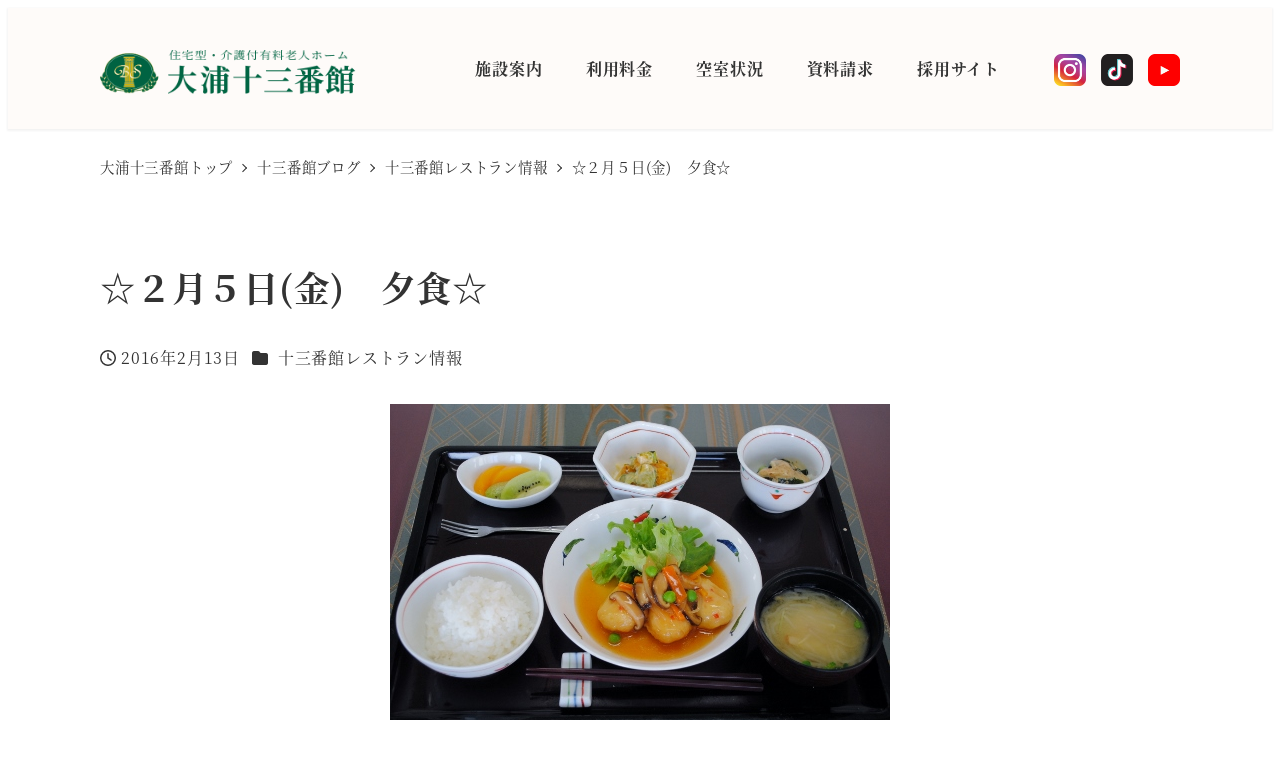

--- FILE ---
content_type: text/html; charset=UTF-8
request_url: https://ooura13.com/blog/%E2%98%86%EF%BC%92%E6%9C%88%EF%BC%95%E6%97%A5%E9%87%91%E3%80%80%E5%A4%95%E9%A3%9F%E2%98%86/
body_size: 100995
content:
<!DOCTYPE html>
<html lang="ja" data-sticky-footer="true" data-scrolled="false">

<head>
			<meta charset="UTF-8">
		<meta name="viewport" content="width=device-width, initial-scale=1, minimum-scale=1, viewport-fit=cover">
		<title>☆２月５日(金)　夕食☆ &#8211; 大浦十三番館</title>
<meta name='robots' content='max-image-preview:large' />
	<style>img:is([sizes="auto" i], [sizes^="auto," i]) { contain-intrinsic-size: 3000px 1500px }</style>
						<meta property="og:title" content="☆２月５日(金)　夕食☆">
		
					<meta property="og:type" content="article">
		
					<meta property="og:url" content="https://ooura13.com/blog/%e2%98%86%ef%bc%92%e6%9c%88%ef%bc%95%e6%97%a5%e9%87%91%e3%80%80%e5%a4%95%e9%a3%9f%e2%98%86/">
		
					<meta property="og:image" content="https://ooura13.com/wp-content/uploads/2016/02/4ad8d011481de3e60b0b344a22d518a7.jpg">
		
					<meta property="og:site_name" content="大浦十三番館">
		
					<meta property="og:description" content="・ご飯・味噌汁・海老団子の甘酢かけ・南瓜の味噌マヨネーズ和え・長芋と胡瓜、わかめの胡麻ドレ和え・果物&amp;nbsp&hellip;">
		
					<meta property="og:locale" content="ja_JP">
		
				<link rel="alternate" type="application/rss+xml" title="大浦十三番館 &raquo; フィード" href="https://ooura13.com/feed/" />
<link rel="alternate" type="application/rss+xml" title="大浦十三番館 &raquo; コメントフィード" href="https://ooura13.com/comments/feed/" />
		<link rel="profile" href="http://gmpg.org/xfn/11">
												<link rel="pingback" href="https://ooura13.com/xmlrpc.php">
							<link rel="alternate" type="application/rss+xml" title="大浦十三番館 &raquo; ☆２月５日(金)　夕食☆ のコメントのフィード" href="https://ooura13.com/blog/%e2%98%86%ef%bc%92%e6%9c%88%ef%bc%95%e6%97%a5%e9%87%91%e3%80%80%e5%a4%95%e9%a3%9f%e2%98%86/feed/" />
<script type="text/javascript">
/* <![CDATA[ */
window._wpemojiSettings = {"baseUrl":"https:\/\/s.w.org\/images\/core\/emoji\/16.0.1\/72x72\/","ext":".png","svgUrl":"https:\/\/s.w.org\/images\/core\/emoji\/16.0.1\/svg\/","svgExt":".svg","source":{"concatemoji":"https:\/\/ooura13.com\/wp-includes\/js\/wp-emoji-release.min.js?ver=6.8.3"}};
/*! This file is auto-generated */
!function(s,n){var o,i,e;function c(e){try{var t={supportTests:e,timestamp:(new Date).valueOf()};sessionStorage.setItem(o,JSON.stringify(t))}catch(e){}}function p(e,t,n){e.clearRect(0,0,e.canvas.width,e.canvas.height),e.fillText(t,0,0);var t=new Uint32Array(e.getImageData(0,0,e.canvas.width,e.canvas.height).data),a=(e.clearRect(0,0,e.canvas.width,e.canvas.height),e.fillText(n,0,0),new Uint32Array(e.getImageData(0,0,e.canvas.width,e.canvas.height).data));return t.every(function(e,t){return e===a[t]})}function u(e,t){e.clearRect(0,0,e.canvas.width,e.canvas.height),e.fillText(t,0,0);for(var n=e.getImageData(16,16,1,1),a=0;a<n.data.length;a++)if(0!==n.data[a])return!1;return!0}function f(e,t,n,a){switch(t){case"flag":return n(e,"\ud83c\udff3\ufe0f\u200d\u26a7\ufe0f","\ud83c\udff3\ufe0f\u200b\u26a7\ufe0f")?!1:!n(e,"\ud83c\udde8\ud83c\uddf6","\ud83c\udde8\u200b\ud83c\uddf6")&&!n(e,"\ud83c\udff4\udb40\udc67\udb40\udc62\udb40\udc65\udb40\udc6e\udb40\udc67\udb40\udc7f","\ud83c\udff4\u200b\udb40\udc67\u200b\udb40\udc62\u200b\udb40\udc65\u200b\udb40\udc6e\u200b\udb40\udc67\u200b\udb40\udc7f");case"emoji":return!a(e,"\ud83e\udedf")}return!1}function g(e,t,n,a){var r="undefined"!=typeof WorkerGlobalScope&&self instanceof WorkerGlobalScope?new OffscreenCanvas(300,150):s.createElement("canvas"),o=r.getContext("2d",{willReadFrequently:!0}),i=(o.textBaseline="top",o.font="600 32px Arial",{});return e.forEach(function(e){i[e]=t(o,e,n,a)}),i}function t(e){var t=s.createElement("script");t.src=e,t.defer=!0,s.head.appendChild(t)}"undefined"!=typeof Promise&&(o="wpEmojiSettingsSupports",i=["flag","emoji"],n.supports={everything:!0,everythingExceptFlag:!0},e=new Promise(function(e){s.addEventListener("DOMContentLoaded",e,{once:!0})}),new Promise(function(t){var n=function(){try{var e=JSON.parse(sessionStorage.getItem(o));if("object"==typeof e&&"number"==typeof e.timestamp&&(new Date).valueOf()<e.timestamp+604800&&"object"==typeof e.supportTests)return e.supportTests}catch(e){}return null}();if(!n){if("undefined"!=typeof Worker&&"undefined"!=typeof OffscreenCanvas&&"undefined"!=typeof URL&&URL.createObjectURL&&"undefined"!=typeof Blob)try{var e="postMessage("+g.toString()+"("+[JSON.stringify(i),f.toString(),p.toString(),u.toString()].join(",")+"));",a=new Blob([e],{type:"text/javascript"}),r=new Worker(URL.createObjectURL(a),{name:"wpTestEmojiSupports"});return void(r.onmessage=function(e){c(n=e.data),r.terminate(),t(n)})}catch(e){}c(n=g(i,f,p,u))}t(n)}).then(function(e){for(var t in e)n.supports[t]=e[t],n.supports.everything=n.supports.everything&&n.supports[t],"flag"!==t&&(n.supports.everythingExceptFlag=n.supports.everythingExceptFlag&&n.supports[t]);n.supports.everythingExceptFlag=n.supports.everythingExceptFlag&&!n.supports.flag,n.DOMReady=!1,n.readyCallback=function(){n.DOMReady=!0}}).then(function(){return e}).then(function(){var e;n.supports.everything||(n.readyCallback(),(e=n.source||{}).concatemoji?t(e.concatemoji):e.wpemoji&&e.twemoji&&(t(e.twemoji),t(e.wpemoji)))}))}((window,document),window._wpemojiSettings);
/* ]]> */
</script>
<link rel='stylesheet' id='wp-like-me-box-css' href='https://ooura13.com/wp-content/themes/snow-monkey/vendor/inc2734/wp-like-me-box/src/assets/css/wp-like-me-box.css?ver=1760634272' type='text/css' media='all' />
<link rel='stylesheet' id='slick-carousel-css' href='https://ooura13.com/wp-content/themes/snow-monkey/vendor/inc2734/wp-awesome-widgets/src/assets/packages/slick-carousel/slick/slick.css?ver=1760634272' type='text/css' media='all' />
<link rel='stylesheet' id='slick-carousel-theme-css' href='https://ooura13.com/wp-content/themes/snow-monkey/vendor/inc2734/wp-awesome-widgets/src/assets/packages/slick-carousel/slick/slick-theme.css?ver=1760634272' type='text/css' media='all' />
<link rel='stylesheet' id='wp-awesome-widgets-css' href='https://ooura13.com/wp-content/themes/snow-monkey/vendor/inc2734/wp-awesome-widgets/src/assets/css/app.css?ver=1760634272' type='text/css' media='all' />
<link rel='stylesheet' id='wp-share-buttons-css' href='https://ooura13.com/wp-content/themes/snow-monkey/vendor/inc2734/wp-share-buttons/src/assets/css/wp-share-buttons.css?ver=1760634272' type='text/css' media='all' />
<link rel='stylesheet' id='wp-pure-css-gallery-css' href='https://ooura13.com/wp-content/themes/snow-monkey/vendor/inc2734/wp-pure-css-gallery/src/assets/css/wp-pure-css-gallery.css?ver=1760634272' type='text/css' media='all' />
<style id='wp-emoji-styles-inline-css' type='text/css'>

	img.wp-smiley, img.emoji {
		display: inline !important;
		border: none !important;
		box-shadow: none !important;
		height: 1em !important;
		width: 1em !important;
		margin: 0 0.07em !important;
		vertical-align: -0.1em !important;
		background: none !important;
		padding: 0 !important;
	}
</style>
<link rel='stylesheet' id='wp-block-library-css' href='https://ooura13.com/wp-includes/css/dist/block-library/style.min.css?ver=6.8.3' type='text/css' media='all' />
<link rel='stylesheet' id='wp-oembed-blog-card-css' href='https://ooura13.com/wp-content/themes/snow-monkey/vendor/inc2734/wp-oembed-blog-card/src/assets/css/app.css?ver=1760634272' type='text/css' media='all' />
<link rel='stylesheet' id='snow-monkey-blocks-accordion-style-css' href='https://ooura13.com/wp-content/plugins/snow-monkey-blocks/dist/blocks/accordion/style-index.css?ver=21.0.6' type='text/css' media='all' />
<link rel='stylesheet' id='snow-monkey-blocks-alert-style-css' href='https://ooura13.com/wp-content/plugins/snow-monkey-blocks/dist/blocks/alert/style-index.css?ver=21.0.6' type='text/css' media='all' />
<link rel='stylesheet' id='snow-monkey-blocks-balloon-style-css' href='https://ooura13.com/wp-content/plugins/snow-monkey-blocks/dist/blocks/balloon/style-index.css?ver=21.0.6' type='text/css' media='all' />
<style id='snow-monkey-blocks-box-style-inline-css' type='text/css'>
.smb-box{--smb-box--background-color:#0000;--smb-box--background-image:initial;--smb-box--background-opacity:1;--smb-box--border-color:var(--_lighter-color-gray);--smb-box--border-style:solid;--smb-box--border-width:0px;--smb-box--border-radius:var(--_global--border-radius);--smb-box--box-shadow:initial;--smb-box--color:inherit;--smb-box--padding:var(--_padding1);border-radius:var(--smb-box--border-radius);border-width:0;box-shadow:var(--smb-box--box-shadow);color:var(--smb-box--color);overflow:visible;padding:var(--smb-box--padding);position:relative}.smb-box--p-s{--smb-box--padding:var(--_padding-1)}.smb-box--p-l{--smb-box--padding:var(--_padding2)}.smb-box__background{background-color:var(--smb-box--background-color);background-image:var(--smb-box--background-image);border:var(--smb-box--border-width) var(--smb-box--border-style) var(--smb-box--border-color);border-radius:var(--smb-box--border-radius);bottom:0;display:block;left:0;opacity:var(--smb-box--background-opacity);position:absolute;right:0;top:0}.smb-box__body{position:relative}.smb-box--has-link{cursor:pointer}.smb-box--has-link:has(:focus-visible){outline:auto;outline:auto -webkit-focus-ring-color}.smb-box__link{display:block!important;height:0!important;position:static!important;text-indent:-99999px!important;width:0!important}:where(.smb-box__body.is-layout-constrained>*){--wp--style--global--content-size:100%;--wp--style--global--wide-size:100%}

</style>
<link rel='stylesheet' id='snow-monkey-blocks-btn-style-css' href='https://ooura13.com/wp-content/plugins/snow-monkey-blocks/dist/blocks/btn/style-index.css?ver=23.0.0' type='text/css' media='all' />
<style id='snow-monkey-blocks-btn-box-style-inline-css' type='text/css'>
.smb-btn-box{--smb-btn-box--background-color:#0000;--smb-btn-box--padding:var(--_padding2);--smb-btn--style--ghost--border-color:var(--smb-btn--background-color,currentColor);--smb-btn--style--ghost--color:currentColor;background-color:var(--smb-btn-box--background-color);padding-bottom:var(--smb-btn-box--padding);padding-top:var(--smb-btn-box--padding)}.smb-btn-box__lede{font-weight:700;margin-bottom:var(--_margin-1);text-align:center}.smb-btn-box__btn-wrapper{text-align:center}.smb-btn-box__note{margin-top:var(--_margin-1);text-align:center}.smb-btn-box.is-style-ghost .smb-btn{--smb-btn--color:var(--smb-btn--style--ghost--color);background-color:#0000;border:1px solid var(--smb-btn--style--ghost--border-color)}

</style>
<style id='snow-monkey-blocks-buttons-style-inline-css' type='text/css'>
.smb-buttons{--smb-buttons--gap:var(--_margin1);display:flex;flex-wrap:wrap;gap:var(--smb-buttons--gap)}.smb-buttons.has-text-align-left,.smb-buttons.is-content-justification-left{justify-content:flex-start}.smb-buttons.has-text-align-center,.smb-buttons.is-content-justification-center{justify-content:center}.smb-buttons.has-text-align-right,.smb-buttons.is-content-justification-right{justify-content:flex-end}.smb-buttons.is-content-justification-space-between{justify-content:space-between}.smb-buttons>.smb-btn-wrapper{flex:0 1 auto;margin:0}.smb-buttons>.smb-btn-wrapper--full{flex:1 1 auto}@media not all and (min-width:640px){.smb-buttons>.smb-btn-wrapper--more-wider{flex:1 1 auto}}

</style>
<link rel='stylesheet' id='snow-monkey-blocks-categories-list-style-css' href='https://ooura13.com/wp-content/plugins/snow-monkey-blocks/dist/blocks/categories-list/style-index.css?ver=21.0.6' type='text/css' media='all' />
<style id='snow-monkey-blocks-container-style-inline-css' type='text/css'>
.smb-container__body{margin-left:auto;margin-right:auto;max-width:100%}.smb-container--no-gutters{padding-left:0!important;padding-right:0!important}:where(.smb-container__body.is-layout-constrained>*){--wp--style--global--content-size:100%;--wp--style--global--wide-size:100%}

</style>
<style id='snow-monkey-blocks-contents-outline-style-inline-css' type='text/css'>
.smb-contents-outline{--smb-contents-outline--background-color:var(--wp--preset--color--sm-lightest-gray);--smb-contents-outline--color:inherit;background-color:var(--smb-contents-outline--background-color);color:var(--smb-contents-outline--color);padding:0!important}.smb-contents-outline .wpco{background-color:inherit;color:inherit}

</style>
<style id='snow-monkey-blocks-countdown-style-inline-css' type='text/css'>
.smb-countdown{--smb-countdown--gap:var(--_margin-2);--smb-countdown--numeric-color:currentColor;--smb-countdown--clock-color:currentColor}.smb-countdown__list{align-items:center;align-self:center;display:flex;flex-direction:row;flex-wrap:wrap;list-style-type:none;margin-left:0;padding-left:0}.smb-countdown__list-item{margin:0 var(--smb-countdown--gap);text-align:center}.smb-countdown__list-item:first-child{margin-left:0}.smb-countdown__list-item:last-child{margin-right:0}.smb-countdown__list-item__numeric{color:var(--smb-countdown--numeric-color);display:block;--_font-size-level:3;font-size:var(--_fluid-font-size);font-weight:700;line-height:var(--_line-height)}.smb-countdown__list-item__clock{color:var(--smb-countdown--clock-color);display:block;--_font-size-level:-1;font-size:var(--_font-size);line-height:var(--_line-height)}.smb-countdown .align-center{justify-content:center}.smb-countdown .align-left{justify-content:flex-start}.smb-countdown .align-right{justify-content:flex-end}.is-style-inline .smb-countdown__list-item__clock,.is-style-inline .smb-countdown__list-item__numeric{display:inline}

</style>
<style id='snow-monkey-blocks-directory-structure-style-inline-css' type='text/css'>
.smb-directory-structure{--smb-directory-structure--background-color:var(--_lightest-color-gray);--smb-directory-structure--padding:var(--_padding1);--smb-directory-structure--gap:var(--_margin-2);--smb-directory-structure--icon-color:inherit;background-color:var(--smb-directory-structure--background-color);overflow-x:auto;overflow-y:hidden;padding:var(--smb-directory-structure--padding)}.smb-directory-structure>*+*{margin-top:var(--smb-directory-structure--gap)}.smb-directory-structure__item p{align-items:flex-start;display:flex;flex-wrap:nowrap}.smb-directory-structure .fa-fw{color:var(--smb-directory-structure--icon-color);width:auto}.smb-directory-structure .svg-inline--fa{display:var(--fa-display,inline-block);height:1em;overflow:visible;vertical-align:-.125em}.smb-directory-structure__item__name{margin-left:.5em;white-space:nowrap}.smb-directory-structure__item__list{margin-left:1.5em}.smb-directory-structure__item__list>*{margin-top:var(--smb-directory-structure--gap)}

</style>
<style id='snow-monkey-blocks-evaluation-star-style-inline-css' type='text/css'>
.smb-evaluation-star{--smb-evaluation-star--gap:var(--_margin-2);--smb-evaluation-star--icon-color:#f9bb2d;--smb-evaluation-star--numeric-color:currentColor;align-items:center;display:flex;gap:var(--smb-evaluation-star--gap)}.smb-evaluation-star--title-right .smb-evaluation-star__title{order:1}.smb-evaluation-star__body{display:inline-flex;gap:var(--smb-evaluation-star--gap)}.smb-evaluation-star__numeric{color:var(--smb-evaluation-star--numeric-color);font-weight:700}.smb-evaluation-star__numeric--right{order:1}.smb-evaluation-star__icon{color:var(--smb-evaluation-star--icon-color);display:inline-block}.smb-evaluation-star .svg-inline--fa{display:var(--fa-display,inline-block);height:1em;overflow:visible;vertical-align:-.125em}

</style>
<style id='snow-monkey-blocks-faq-style-inline-css' type='text/css'>
.smb-faq{--smb-faq--border-color:var(--_lighter-color-gray);--smb-faq--label-color:initial;--smb-faq--item-gap:var(--_margin1);--smb-faq--item-question-label-color:currentColor;--smb-faq--item-answer-label-color:currentColor;border-top:1px solid var(--smb-faq--border-color)}.smb-faq__item{border-bottom:1px solid var(--smb-faq--border-color);padding:var(--_padding1) 0}.smb-faq__item__answer,.smb-faq__item__question{display:flex;flex-direction:row;flex-wrap:nowrap}.smb-faq__item__answer__label,.smb-faq__item__question__label{flex:0 0 0%;margin-right:var(--smb-faq--item-gap);margin-top:calc(var(--_half-leading)*-1em - .125em);--_font-size-level:3;font-size:var(--_fluid-font-size);font-weight:400;line-height:var(--_line-height);min-width:.8em}.smb-faq__item__answer__body,.smb-faq__item__question__body{flex:1 1 auto;margin-top:calc(var(--_half-leading)*-1em)}.smb-faq__item__question{font-weight:700;margin:0 0 var(--smb-faq--item-gap)}.smb-faq__item__question__label{color:var(--smb-faq--item-question-label-color)}.smb-faq__item__answer__label{color:var(--smb-faq--item-answer-label-color)}:where(.smb-faq__item__answer__body.is-layout-constrained>*){--wp--style--global--content-size:100%;--wp--style--global--wide-size:100%}

</style>
<style id='snow-monkey-blocks-flex-style-inline-css' type='text/css'>
.smb-flex{--smb-flex--box-shadow:none;box-shadow:var(--smb-flex--box-shadow);flex-direction:column}.smb-flex.is-horizontal{flex-direction:row}.smb-flex.is-vertical{flex-direction:column}.smb-flex>*{--smb--flex-grow:0;--smb--flex-shrink:1;--smb--flex-basis:auto;flex-basis:var(--smb--flex-basis);flex-grow:var(--smb--flex-grow);flex-shrink:var(--smb--flex-shrink);min-width:0}

</style>
<style id='snow-monkey-blocks-grid-style-inline-css' type='text/css'>
.smb-grid{--smb-grid--gap:0px;--smb-grid--column-auto-repeat:auto-fit;--smb-grid--columns:1;--smb-grid--column-min-width:250px;--smb-grid--grid-template-columns:none;--smb-grid--rows:1;--smb-grid--grid-template-rows:none;display:grid;gap:var(--smb-grid--gap)}.smb-grid>*{--smb--justify-self:stretch;--smb--align-self:stretch;--smb--grid-column:auto;--smb--grid-row:auto;align-self:var(--smb--align-self);grid-column:var(--smb--grid-column);grid-row:var(--smb--grid-row);justify-self:var(--smb--justify-self);margin-bottom:0;margin-top:0;min-width:0}.smb-grid--columns\:columns{grid-template-columns:repeat(var(--smb-grid--columns),1fr)}.smb-grid--columns\:min{grid-template-columns:repeat(var(--smb-grid--column-auto-repeat),minmax(min(var(--smb-grid--column-min-width),100%),1fr))}.smb-grid--columns\:free{grid-template-columns:var(--smb-grid--grid-template-columns)}.smb-grid--rows\:rows{grid-template-rows:repeat(var(--smb-grid--rows),1fr)}.smb-grid--rows\:free{grid-template-rows:var(--smb-grid--grid-template-rows)}

</style>
<link rel='stylesheet' id='snow-monkey-blocks-hero-header-style-css' href='https://ooura13.com/wp-content/plugins/snow-monkey-blocks/dist/blocks/hero-header/style-index.css?ver=21.0.6' type='text/css' media='all' />
<link rel='stylesheet' id='snow-monkey-blocks-information-style-css' href='https://ooura13.com/wp-content/plugins/snow-monkey-blocks/dist/blocks/information/style-index.css?ver=21.0.6' type='text/css' media='all' />
<link rel='stylesheet' id='snow-monkey-blocks-items-style-css' href='https://ooura13.com/wp-content/plugins/snow-monkey-blocks/dist/blocks/items/style-index.css?ver=23.0.1' type='text/css' media='all' />
<style id='snow-monkey-blocks-list-style-inline-css' type='text/css'>
.smb-list{--smb-list--gap:var(--_margin-2)}.smb-list ul{list-style:none!important}.smb-list ul *>li:first-child,.smb-list ul li+li{margin-top:var(--smb-list--gap)}.smb-list ul>li{position:relative}.smb-list ul>li .smb-list__icon{left:-1.5em;position:absolute}

</style>
<link rel='stylesheet' id='snow-monkey-blocks-media-text-style-css' href='https://ooura13.com/wp-content/plugins/snow-monkey-blocks/dist/blocks/media-text/style-index.css?ver=21.0.6' type='text/css' media='all' />
<link rel='stylesheet' id='snow-monkey-blocks-panels-style-css' href='https://ooura13.com/wp-content/plugins/snow-monkey-blocks/dist/blocks/panels/style-index.css?ver=23.0.2' type='text/css' media='all' />
<style id='snow-monkey-blocks-price-menu-style-inline-css' type='text/css'>
.smb-price-menu{--smb-price-menu--border-color:var(--_lighter-color-gray);--smb-price-menu--item-padding:var(--_padding-1);border-top:1px solid var(--smb-price-menu--border-color)}.smb-price-menu>.smb-price-menu__item{margin-bottom:0;margin-top:0}.smb-price-menu__item{border-bottom:1px solid var(--smb-price-menu--border-color);column-gap:var(--_margin-1);padding:var(--smb-price-menu--item-padding) 0}@media(min-width:640px){.smb-price-menu__item{align-items:center;display:flex;flex-direction:row;flex-wrap:nowrap;justify-content:space-between}.smb-price-menu__item>:where(.smb-price-menu__item__title){flex:1 1 auto}.smb-price-menu__item>:where(.smb-price-menu__item__price){flex:0 0 auto}}

</style>
<link rel='stylesheet' id='snow-monkey-blocks-pricing-table-style-css' href='https://ooura13.com/wp-content/plugins/snow-monkey-blocks/dist/blocks/pricing-table/style-index.css?ver=21.0.6' type='text/css' media='all' />
<style id='snow-monkey-blocks-rating-box-style-inline-css' type='text/css'>
.smb-rating-box{--smb-rating-box--gap:var(--_margin-1);--smb-rating-box--bar-border-radius:var(--_global--border-radius);--smb-rating-box--bar-background-color:var(--_lighter-color-gray);--smb-rating-box--bar-height:1rem;--smb-rating-box--rating-background-color:#f9bb2d}.smb-rating-box>.smb-rating-box__item__title{margin-bottom:var(--_margin-2)}.smb-rating-box__body>*+*{margin-top:var(--smb-rating-box--gap)}.smb-rating-box__item{display:grid;gap:var(--_margin-2)}.smb-rating-box__item__body{align-items:end;display:grid;gap:var(--_margin1);grid-template-columns:1fr auto}.smb-rating-box__item__numeric{--_font-size-level:-2;font-size:var(--_font-size);line-height:var(--_line-height)}.smb-rating-box__item__evaluation{grid-column:1/-1}.smb-rating-box__item__evaluation__bar,.smb-rating-box__item__evaluation__rating{border-radius:var(--smb-rating-box--bar-border-radius);height:var(--smb-rating-box--bar-height)}.smb-rating-box__item__evaluation__bar{background-color:var(--smb-rating-box--bar-background-color);position:relative}.smb-rating-box__item__evaluation__rating{background-color:var(--smb-rating-box--rating-background-color);left:0;position:absolute;top:0}.smb-rating-box__item__evaluation__numeric{bottom:calc(var(--smb-rating-box--bar-height) + var(--_s-2));position:absolute;right:0;--_font-size-level:-2;font-size:var(--_font-size);line-height:var(--_line-height)}

</style>
<link rel='stylesheet' id='snow-monkey-blocks-read-more-box-style-css' href='https://ooura13.com/wp-content/plugins/snow-monkey-blocks/dist/blocks/read-more-box/style-index.css?ver=21.0.6' type='text/css' media='all' />
<link rel='stylesheet' id='snow-monkey-blocks-section-style-css' href='https://ooura13.com/wp-content/plugins/snow-monkey-blocks/dist/blocks/section/style-index.css?ver=24.1.1' type='text/css' media='all' />
<link rel='stylesheet' id='snow-monkey-blocks-section-break-the-grid-style-css' href='https://ooura13.com/wp-content/plugins/snow-monkey-blocks/dist/blocks/section-break-the-grid/style-index.css?ver=21.0.6' type='text/css' media='all' />
<style id='snow-monkey-blocks-section-side-heading-style-inline-css' type='text/css'>
.smb-section-side-heading__header,.smb-section-side-heading__subtitle,.smb-section-side-heading__title{text-align:left}.smb-section-side-heading__header>*{text-align:inherit}.smb-section-side-heading__lede-wrapper{justify-content:flex-start}.smb-section-side-heading>.smb-section__inner>.c-container>.smb-section__contents-wrapper>.c-row{justify-content:space-between}@media not all and (min-width:640px){.smb-section-side-heading :where(.smb-section__contents-wrapper>.c-row>*+*){margin-top:var(--_margin2)}}

</style>
<link rel='stylesheet' id='snow-monkey-blocks-section-with-bgimage-style-css' href='https://ooura13.com/wp-content/plugins/snow-monkey-blocks/dist/blocks/section-with-bgimage/style-index.css?ver=21.0.6' type='text/css' media='all' />
<style id='snow-monkey-blocks-section-with-bgvideo-style-inline-css' type='text/css'>
.smb-section-with-bgvideo>.smb-section-with-bgimage__bgimage>*{display:none!important}

</style>
<style id='snow-monkey-blocks-slider-style-inline-css' type='text/css'>
.smb-slider>.smb-slider__canvas.slick-initialized{margin-bottom:0;padding-bottom:0}.smb-slider--16to9 .smb-slider__item__figure,.smb-slider--4to3 .smb-slider__item__figure{position:relative}.smb-slider--16to9 .smb-slider__item__figure:before,.smb-slider--4to3 .smb-slider__item__figure:before{content:"";display:block}.smb-slider--16to9 .smb-slider__item__figure>img,.smb-slider--4to3 .smb-slider__item__figure>img{bottom:0;height:100%;left:0;object-fit:cover;object-position:50% 50%;position:absolute;right:0;top:0}.smb-slider--16to9 .smb-slider__item__figure:before{padding-top:56.25%}.smb-slider--4to3 .smb-slider__item__figure:before{padding-top:75%}.smb-slider__canvas{padding-bottom:35px;visibility:hidden}.smb-slider__canvas.slick-slider{margin-bottom:0}.smb-slider__canvas.slick-initialized{visibility:visible}.smb-slider__canvas.slick-initialized .slick-slide{align-items:center;display:flex;flex-direction:column;justify-content:center}.smb-slider__canvas.slick-initialized .slick-slide>*{flex:1 1 auto}.smb-slider__canvas[dir=rtl] .slick-next{left:10px;right:auto}.smb-slider__canvas[dir=rtl] .slick-prev{left:auto;right:10px}.smb-slider__canvas[dir=rtl] .smb-slider__item__caption{direction:ltr}.smb-slider__item__figure,.smb-slider__item__figure>img{width:100%}.smb-slider__item__caption{display:flex;flex-direction:row;justify-content:center;margin-top:var(--_margin-1);--_font-size-level:-1;font-size:var(--_font-size);line-height:var(--_line-height)}.smb-slider .slick-next{right:10px;z-index:1}.smb-slider .slick-prev{left:10px;z-index:1}.smb-slider .slick-dots{bottom:0;line-height:1;position:static}

</style>
<link rel='stylesheet' id='snow-monkey-blocks-spider-contents-slider-style-css' href='https://ooura13.com/wp-content/plugins/snow-monkey-blocks/dist/blocks/spider-contents-slider/style-index.css?ver=24.1.2' type='text/css' media='all' />
<link rel='stylesheet' id='snow-monkey-blocks-spider-slider-style-css' href='https://ooura13.com/wp-content/plugins/snow-monkey-blocks/dist/blocks/spider-slider/style-index.css?ver=24.1.2' type='text/css' media='all' />
<link rel='stylesheet' id='snow-monkey-blocks-spider-pickup-slider-style-css' href='https://ooura13.com/wp-content/plugins/snow-monkey-blocks/dist/blocks/spider-pickup-slider/style-index.css?ver=21.0.6' type='text/css' media='all' />
<link rel='stylesheet' id='snow-monkey-blocks-step-style-css' href='https://ooura13.com/wp-content/plugins/snow-monkey-blocks/dist/blocks/step/style-index.css?ver=24.1.0' type='text/css' media='all' />
<link rel='stylesheet' id='snow-monkey-blocks-tabs-style-css' href='https://ooura13.com/wp-content/plugins/snow-monkey-blocks/dist/blocks/tabs/style-index.css?ver=22.2.3' type='text/css' media='all' />
<style id='snow-monkey-blocks-taxonomy-terms-style-inline-css' type='text/css'>
.smb-taxonomy-terms__item>a{align-items:center;display:inline-flex!important}.smb-taxonomy-terms__item__count{display:inline-block;margin-left:.4em;text-decoration:none}.smb-taxonomy-terms__item__count span{align-items:center;display:inline-flex}.smb-taxonomy-terms__item__count span:before{content:"(";font-size:.8em}.smb-taxonomy-terms__item__count span:after{content:")";font-size:.8em}.smb-taxonomy-terms.is-style-tag .smb-taxonomy-terms__list{list-style:none;margin-left:0;padding-left:0}.smb-taxonomy-terms.is-style-tag .smb-taxonomy-terms__item{display:inline-block;margin:4px 4px 4px 0}.smb-taxonomy-terms.is-style-slash .smb-taxonomy-terms__list{display:flex;flex-wrap:wrap;list-style:none;margin-left:0;padding-left:0}.smb-taxonomy-terms.is-style-slash .smb-taxonomy-terms__item{display:inline-block}.smb-taxonomy-terms.is-style-slash .smb-taxonomy-terms__item:not(:last-child):after{content:"/";display:inline-block;margin:0 .5em}

</style>
<style id='snow-monkey-blocks-testimonial-style-inline-css' type='text/css'>
.smb-testimonial__item{display:flex;flex-direction:row;flex-wrap:nowrap;justify-content:center}.smb-testimonial__item__figure{border-radius:100%;flex:0 0 auto;height:48px;margin-right:var(--_margin-1);margin-top:calc(var(--_half-leading)*1rem);overflow:hidden;width:48px}.smb-testimonial__item__figure img{height:100%;object-fit:cover;object-position:50% 50%;width:100%}.smb-testimonial__item__body{flex:1 1 auto;max-width:100%}.smb-testimonial__item__name{--_font-size-level:-2;font-size:var(--_font-size);line-height:var(--_line-height)}.smb-testimonial__item__name a{color:inherit}.smb-testimonial__item__lede{--_font-size-level:-2;font-size:var(--_font-size);line-height:var(--_line-height)}.smb-testimonial__item__lede a{color:inherit}.smb-testimonial__item__content{margin-bottom:var(--_margin-1);--_font-size-level:-1;font-size:var(--_font-size);line-height:var(--_line-height)}.smb-testimonial__item__content:after{background-color:currentColor;content:"";display:block;height:1px;margin-top:var(--_margin-1);width:2rem}

</style>
<style id='snow-monkey-blocks-thumbnail-gallery-style-inline-css' type='text/css'>
.smb-thumbnail-gallery>.smb-thumbnail-gallery__canvas.slick-initialized{margin-bottom:0}.smb-thumbnail-gallery{--smb-thumbnail-gallery--dots-gap:var(--_margin-1)}.smb-thumbnail-gallery__canvas{visibility:hidden}.smb-thumbnail-gallery__canvas.slick-initialized{visibility:visible}.smb-thumbnail-gallery__canvas .slick-dots{display:flex;flex-wrap:wrap;margin:var(--_margin-1) calc(var(--smb-thumbnail-gallery--dots-gap)*-1*.5) calc(var(--smb-thumbnail-gallery--dots-gap)*-1);position:static;width:auto}.smb-thumbnail-gallery__canvas .slick-dots>li{flex:0 0 25%;height:auto;margin:0;margin-bottom:var(---smb-thumbnail-gallery--dots-gap);max-width:25%;padding-left:calc(var(--smb-thumbnail-gallery--dots-gap)*.5);padding-right:calc(var(--smb-thumbnail-gallery--dots-gap)*.5);width:auto}.smb-thumbnail-gallery__item__figure>img{width:100%}.smb-thumbnail-gallery__item__caption{display:flex;flex-direction:row;justify-content:center;margin-top:var(--_margin-1);--_font-size-level:-1;font-size:var(--_font-size);line-height:var(--_line-height)}.smb-thumbnail-gallery__nav{display:none!important}.smb-thumbnail-gallery .slick-next{right:10px;z-index:1}.smb-thumbnail-gallery .slick-prev{left:10px;z-index:1}.smb-thumbnail-gallery .slick-dots{bottom:0;line-height:1;position:static}

</style>
<link rel='stylesheet' id='snow-monkey-forms-control-checkboxes-style-css' href='https://ooura13.com/wp-content/plugins/snow-monkey-forms/dist/blocks/checkboxes/style-index.css?ver=7.1.0' type='text/css' media='all' />
<link rel='stylesheet' id='snow-monkey-forms-control-file-style-css' href='https://ooura13.com/wp-content/plugins/snow-monkey-forms/dist/blocks/file/style-index.css?ver=9.0.0' type='text/css' media='all' />
<style id='snow-monkey-forms-item-style-inline-css' type='text/css'>
.smf-item label{cursor:pointer}.smf-item__description{color:var(--_dark-color-gray);margin-top:var(--_margin-2);--_font-size-level:-1;font-size:var(--_font-size);line-height:var(--_line-height)}

</style>
<link rel='stylesheet' id='snow-monkey-forms-control-radio-buttons-style-css' href='https://ooura13.com/wp-content/plugins/snow-monkey-forms/dist/blocks/radio-buttons/style-index.css?ver=7.1.0' type='text/css' media='all' />
<link rel='stylesheet' id='snow-monkey-forms-control-select-style-css' href='https://ooura13.com/wp-content/plugins/snow-monkey-forms/dist/blocks/select/style-index.css?ver=7.1.0' type='text/css' media='all' />
<style id='snow-monkey-forms-control-text-style-inline-css' type='text/css'>
.smf-form .smf-text-control__control{background-color:var(--_color-white);box-shadow:inset 0 1px 1px rgba(0,0,0,.035);max-width:100%;padding:.75rem 1rem;--_border-radius:var(--_global--border-radius);--_border-color:var(--_form-control-border-color);border:1px solid var(--_border-color);border-radius:var(--_border-radius);outline:0;--_transition-duration:var(--_global--transition-duration);--_transition-function-timing:var(--_global--transition-function-timing);--_transition-delay:var(--_global--transition-delay);transition:border var(--_transition-duration) var(--_transition-function-timing) var(--_transition-delay)}.smf-form .smf-text-control__control:hover{--_border-color:var(--_form-control-border-color-hover)}.smf-form .smf-text-control__control:active,.smf-form .smf-text-control__control:focus,.smf-form .smf-text-control__control:focus-within,.smf-form .smf-text-control__control[aria-selected=true]{--_border-color:var(--_form-control-border-color-focus)}.smf-form .smf-text-control__control>input,.smf-form .smf-text-control__control>textarea{border:none;outline:none}.smf-form .smf-text-control__control:disabled{background-color:var(--_lightest-color-gray)}textarea.smf-form .smf-text-control__control{height:auto;width:100%}.smf-text-control{line-height:1}

</style>
<style id='snow-monkey-forms-control-textarea-style-inline-css' type='text/css'>
.smf-form .smf-textarea-control__control{background-color:var(--_color-white);box-shadow:inset 0 1px 1px rgba(0,0,0,.035);display:block;max-width:100%;padding:.75rem 1rem;width:100%;--_border-radius:var(--_global--border-radius);--_border-color:var(--_form-control-border-color);border:1px solid var(--_border-color);border-radius:var(--_border-radius);outline:0;--_transition-duration:var(--_global--transition-duration);--_transition-function-timing:var(--_global--transition-function-timing);--_transition-delay:var(--_global--transition-delay);transition:border var(--_transition-duration) var(--_transition-function-timing) var(--_transition-delay)}.smf-form .smf-textarea-control__control:hover{--_border-color:var(--_form-control-border-color-hover)}.smf-form .smf-textarea-control__control:active,.smf-form .smf-textarea-control__control:focus,.smf-form .smf-textarea-control__control:focus-within,.smf-form .smf-textarea-control__control[aria-selected=true]{--_border-color:var(--_form-control-border-color-focus)}.smf-form .smf-textarea-control__control>input,.smf-form .smf-textarea-control__control>textarea{border:none;outline:none}.smf-form .smf-textarea-control__control:disabled{background-color:var(--_lightest-color-gray)}textarea.smf-form .smf-textarea-control__control{height:auto;width:100%}

</style>
<link rel='stylesheet' id='spider-css' href='https://ooura13.com/wp-content/plugins/snow-monkey-blocks/dist/packages/spider/dist/css/spider.css?ver=1760634298' type='text/css' media='all' />
<link rel='stylesheet' id='snow-monkey-blocks-css' href='https://ooura13.com/wp-content/plugins/snow-monkey-blocks/dist/css/blocks.css?ver=1760634298' type='text/css' media='all' />
<link rel='stylesheet' id='snow-monkey-app-css' href='https://ooura13.com/wp-content/themes/snow-monkey/assets/css/app/app.css?ver=1760634272' type='text/css' media='all' />
<style id='snow-monkey-app-inline-css' type='text/css'>
@font-face { font-family: "Noto Sans JP"; font-style: normal; font-weight: 400; src: url("https://ooura13.com/wp-content/themes/snow-monkey/assets/fonts/NotoSansJP-Regular.woff2") format("woff2"); }@font-face { font-family: "Noto Sans JP"; font-style: normal; font-weight: 700; src: url("https://ooura13.com/wp-content/themes/snow-monkey/assets/fonts/NotoSansJP-Bold.woff2") format("woff2"); }@font-face { font-family: "Noto Serif JP"; font-style: normal; font-weight: 400; src: url("https://ooura13.com/wp-content/themes/snow-monkey/assets/fonts/NotoSerifJP-Regular.woff2") format("woff2"); }@font-face { font-family: "Noto Serif JP"; font-style: normal; font-weight: 700; src: url("https://ooura13.com/wp-content/themes/snow-monkey/assets/fonts/NotoSerifJP-Bold.woff2") format("woff2"); }@font-face { font-family: "M PLUS 1p"; font-style: normal; font-weight: 400; src: url("https://ooura13.com/wp-content/themes/snow-monkey/assets/fonts/MPLUS1p-Regular.woff2") format("woff2"); }@font-face { font-family: "M PLUS 1p"; font-style: normal; font-weight: 700; src: url("https://ooura13.com/wp-content/themes/snow-monkey/assets/fonts/MPLUS1p-Bold.woff2") format("woff2"); }@font-face { font-family: "M PLUS Rounded 1c"; font-style: normal; font-weight: 400; src: url("https://ooura13.com/wp-content/themes/snow-monkey/assets/fonts/MPLUSRounded1c-Regular.woff2") format("woff2"); }@font-face { font-family: "M PLUS Rounded 1c"; font-style: normal; font-weight: 700; src: url("https://ooura13.com/wp-content/themes/snow-monkey/assets/fonts/MPLUSRounded1c-Bold.woff2") format("woff2"); }@font-face { font-family: "BIZ UDPGothic"; font-style: normal; font-weight: 400; src: url("https://ooura13.com/wp-content/themes/snow-monkey/assets/fonts/BIZUDPGothic-Regular.woff2") format("woff2"); }@font-face { font-family: "BIZ UDPGothic"; font-style: normal; font-weight: 700; src: url("https://ooura13.com/wp-content/themes/snow-monkey/assets/fonts/BIZUDPGothic-Bold.woff2") format("woff2"); }@font-face { font-family: "BIZ UDPMincho"; font-style: normal; font-weight: 400; src: url("https://ooura13.com/wp-content/themes/snow-monkey/assets/fonts/BIZUDPMincho-Regular.woff2") format("woff2"); }@font-face { font-family: "BIZ UDPMincho"; font-style: normal; font-weight: 700; src: url("https://ooura13.com/wp-content/themes/snow-monkey/assets/fonts/BIZUDPMincho-Bold.woff2") format("woff2"); }
input[type="email"],input[type="number"],input[type="password"],input[type="search"],input[type="tel"],input[type="text"],input[type="url"],textarea { font-size: 18px }
:root { --_global--container-max-width: 1080px;--_margin-scale: 1;--_space: 1.8rem;--_space-unitless: 1.8;--accent-color: #00643d;--wp--preset--color--accent-color: var(--accent-color);--dark-accent-color: #000000;--light-accent-color: #00ca7b;--lighter-accent-color: #10ffa2;--lightest-accent-color: #22ffa9;--sub-accent-color: #d64b52;--wp--preset--color--sub-accent-color: var(--sub-accent-color);--dark-sub-accent-color: #982329;--light-sub-accent-color: #e99ea2;--lighter-sub-accent-color: #f6d6d8;--lightest-sub-accent-color: #f9e5e6;--_half-leading: 0.4;--font-family: "Noto Serif JP",serif;--_global--font-family: var(--font-family);--_global--font-size-px: 18px }
html { letter-spacing: 0.05rem }
.p-infobar__inner { background-color: #00643d }
.p-infobar__content { color: #fff }
</style>
<link rel='stylesheet' id='snow-monkey-editor-css' href='https://ooura13.com/wp-content/plugins/snow-monkey-editor/dist/css/app.css?ver=1760634300' type='text/css' media='all' />
<link rel='stylesheet' id='snow-monkey-editor@front-css' href='https://ooura13.com/wp-content/plugins/snow-monkey-editor/dist/css/front.css?ver=1760634300' type='text/css' media='all' />
<link rel='stylesheet' id='snow-monkey-forms-css' href='https://ooura13.com/wp-content/plugins/snow-monkey-forms/dist/css/app.css?ver=1760634302' type='text/css' media='all' />
<link rel='stylesheet' id='snow-monkey-snow-monkey-forms-app-css' href='https://ooura13.com/wp-content/themes/snow-monkey/assets/css/dependency/snow-monkey-forms/app.css?ver=1760634272' type='text/css' media='all' />
<link rel='stylesheet' id='snow-monkey-snow-monkey-forms-theme-css' href='https://ooura13.com/wp-content/themes/snow-monkey/assets/css/dependency/snow-monkey-forms/app-theme.css?ver=1760634272' type='text/css' media='all' />
<link rel='stylesheet' id='snow-monkey-snow-monkey-blocks-app-css' href='https://ooura13.com/wp-content/themes/snow-monkey/assets/css/dependency/snow-monkey-blocks/app.css?ver=1760634272' type='text/css' media='all' />
<link rel='stylesheet' id='snow-monkey-snow-monkey-blocks-theme-css' href='https://ooura13.com/wp-content/themes/snow-monkey/assets/css/dependency/snow-monkey-blocks/app-theme.css?ver=1760634272' type='text/css' media='all' />
<style id='global-styles-inline-css' type='text/css'>
:root{--wp--preset--aspect-ratio--square: 1;--wp--preset--aspect-ratio--4-3: 4/3;--wp--preset--aspect-ratio--3-4: 3/4;--wp--preset--aspect-ratio--3-2: 3/2;--wp--preset--aspect-ratio--2-3: 2/3;--wp--preset--aspect-ratio--16-9: 16/9;--wp--preset--aspect-ratio--9-16: 9/16;--wp--preset--color--black: #000000;--wp--preset--color--cyan-bluish-gray: #abb8c3;--wp--preset--color--white: #ffffff;--wp--preset--color--pale-pink: #f78da7;--wp--preset--color--vivid-red: #cf2e2e;--wp--preset--color--luminous-vivid-orange: #ff6900;--wp--preset--color--luminous-vivid-amber: #fcb900;--wp--preset--color--light-green-cyan: #7bdcb5;--wp--preset--color--vivid-green-cyan: #00d084;--wp--preset--color--pale-cyan-blue: #8ed1fc;--wp--preset--color--vivid-cyan-blue: #0693e3;--wp--preset--color--vivid-purple: #9b51e0;--wp--preset--color--sm-accent: var(--accent-color);--wp--preset--color--sm-sub-accent: var(--sub-accent-color);--wp--preset--color--sm-text: var(--_color-text);--wp--preset--color--sm-text-alt: var(--_color-white);--wp--preset--color--sm-lightest-gray: var(--_lightest-color-gray);--wp--preset--color--sm-lighter-gray: var(--_lighter-color-gray);--wp--preset--color--sm-light-gray: var(--_light-color-gray);--wp--preset--color--sm-gray: var(--_color-gray);--wp--preset--color--sm-dark-gray: var(--_dark-color-gray);--wp--preset--color--sm-darker-gray: var(--_darker-color-gray);--wp--preset--color--sm-darkest-gray: var(--_darkest-color-gray);--wp--preset--gradient--vivid-cyan-blue-to-vivid-purple: linear-gradient(135deg,rgba(6,147,227,1) 0%,rgb(155,81,224) 100%);--wp--preset--gradient--light-green-cyan-to-vivid-green-cyan: linear-gradient(135deg,rgb(122,220,180) 0%,rgb(0,208,130) 100%);--wp--preset--gradient--luminous-vivid-amber-to-luminous-vivid-orange: linear-gradient(135deg,rgba(252,185,0,1) 0%,rgba(255,105,0,1) 100%);--wp--preset--gradient--luminous-vivid-orange-to-vivid-red: linear-gradient(135deg,rgba(255,105,0,1) 0%,rgb(207,46,46) 100%);--wp--preset--gradient--very-light-gray-to-cyan-bluish-gray: linear-gradient(135deg,rgb(238,238,238) 0%,rgb(169,184,195) 100%);--wp--preset--gradient--cool-to-warm-spectrum: linear-gradient(135deg,rgb(74,234,220) 0%,rgb(151,120,209) 20%,rgb(207,42,186) 40%,rgb(238,44,130) 60%,rgb(251,105,98) 80%,rgb(254,248,76) 100%);--wp--preset--gradient--blush-light-purple: linear-gradient(135deg,rgb(255,206,236) 0%,rgb(152,150,240) 100%);--wp--preset--gradient--blush-bordeaux: linear-gradient(135deg,rgb(254,205,165) 0%,rgb(254,45,45) 50%,rgb(107,0,62) 100%);--wp--preset--gradient--luminous-dusk: linear-gradient(135deg,rgb(255,203,112) 0%,rgb(199,81,192) 50%,rgb(65,88,208) 100%);--wp--preset--gradient--pale-ocean: linear-gradient(135deg,rgb(255,245,203) 0%,rgb(182,227,212) 50%,rgb(51,167,181) 100%);--wp--preset--gradient--electric-grass: linear-gradient(135deg,rgb(202,248,128) 0%,rgb(113,206,126) 100%);--wp--preset--gradient--midnight: linear-gradient(135deg,rgb(2,3,129) 0%,rgb(40,116,252) 100%);--wp--preset--font-size--small: 13px;--wp--preset--font-size--medium: 20px;--wp--preset--font-size--large: 36px;--wp--preset--font-size--x-large: 42px;--wp--preset--font-size--sm-xs: 0.8rem;--wp--preset--font-size--sm-s: 0.88rem;--wp--preset--font-size--sm-m: 1rem;--wp--preset--font-size--sm-l: 1.14rem;--wp--preset--font-size--sm-xl: 1.33rem;--wp--preset--font-size--sm-2-xl: 1.6rem;--wp--preset--font-size--sm-3-xl: 2rem;--wp--preset--font-size--sm-4-xl: 2.66rem;--wp--preset--font-size--sm-5-xl: 4rem;--wp--preset--font-size--sm-6-xl: 8rem;--wp--preset--spacing--20: var(--_s-2);--wp--preset--spacing--30: var(--_s-1);--wp--preset--spacing--40: var(--_s1);--wp--preset--spacing--50: var(--_s2);--wp--preset--spacing--60: var(--_s3);--wp--preset--spacing--70: var(--_s4);--wp--preset--spacing--80: var(--_s5);--wp--preset--shadow--natural: 6px 6px 9px rgba(0, 0, 0, 0.2);--wp--preset--shadow--deep: 12px 12px 50px rgba(0, 0, 0, 0.4);--wp--preset--shadow--sharp: 6px 6px 0px rgba(0, 0, 0, 0.2);--wp--preset--shadow--outlined: 6px 6px 0px -3px rgba(255, 255, 255, 1), 6px 6px rgba(0, 0, 0, 1);--wp--preset--shadow--crisp: 6px 6px 0px rgba(0, 0, 0, 1);--wp--custom--slim-width: 46rem;--wp--custom--content-max-width: var(--_global--container-max-width);--wp--custom--content-width: var(--wp--custom--content-max-width);--wp--custom--content-wide-width: calc(var(--wp--custom--content-width) + 240px);--wp--custom--has-sidebar-main-basis: var(--wp--custom--slim-width);--wp--custom--has-sidebar-sidebar-basis: 336px;}:root { --wp--style--global--content-size: var(--wp--custom--content-width);--wp--style--global--wide-size: var(--wp--custom--content-wide-width); }:where(body) { margin: 0; }.wp-site-blocks > .alignleft { float: left; margin-right: 2em; }.wp-site-blocks > .alignright { float: right; margin-left: 2em; }.wp-site-blocks > .aligncenter { justify-content: center; margin-left: auto; margin-right: auto; }:where(.wp-site-blocks) > * { margin-block-start: var(--_margin1); margin-block-end: 0; }:where(.wp-site-blocks) > :first-child { margin-block-start: 0; }:where(.wp-site-blocks) > :last-child { margin-block-end: 0; }:root { --wp--style--block-gap: var(--_margin1); }:root :where(.is-layout-flow) > :first-child{margin-block-start: 0;}:root :where(.is-layout-flow) > :last-child{margin-block-end: 0;}:root :where(.is-layout-flow) > *{margin-block-start: var(--_margin1);margin-block-end: 0;}:root :where(.is-layout-constrained) > :first-child{margin-block-start: 0;}:root :where(.is-layout-constrained) > :last-child{margin-block-end: 0;}:root :where(.is-layout-constrained) > *{margin-block-start: var(--_margin1);margin-block-end: 0;}:root :where(.is-layout-flex){gap: var(--_margin1);}:root :where(.is-layout-grid){gap: var(--_margin1);}.is-layout-flow > .alignleft{float: left;margin-inline-start: 0;margin-inline-end: 2em;}.is-layout-flow > .alignright{float: right;margin-inline-start: 2em;margin-inline-end: 0;}.is-layout-flow > .aligncenter{margin-left: auto !important;margin-right: auto !important;}.is-layout-constrained > .alignleft{float: left;margin-inline-start: 0;margin-inline-end: 2em;}.is-layout-constrained > .alignright{float: right;margin-inline-start: 2em;margin-inline-end: 0;}.is-layout-constrained > .aligncenter{margin-left: auto !important;margin-right: auto !important;}.is-layout-constrained > :where(:not(.alignleft):not(.alignright):not(.alignfull)){max-width: var(--wp--style--global--content-size);margin-left: auto !important;margin-right: auto !important;}.is-layout-constrained > .alignwide{max-width: var(--wp--style--global--wide-size);}body .is-layout-flex{display: flex;}.is-layout-flex{flex-wrap: wrap;align-items: center;}.is-layout-flex > :is(*, div){margin: 0;}body .is-layout-grid{display: grid;}.is-layout-grid > :is(*, div){margin: 0;}body{padding-top: 0px;padding-right: 0px;padding-bottom: 0px;padding-left: 0px;}a:where(:not(.wp-element-button)){color: var(--wp--preset--color--sm-accent);text-decoration: underline;}:root :where(.wp-element-button, .wp-block-button__link){background-color: var(--wp--preset--color--sm-accent);border-radius: var(--_global--border-radius);border-width: 0;color: var(--wp--preset--color--sm-text-alt);font-family: inherit;font-size: inherit;line-height: inherit;padding-top: calc(var(--_padding-1) * .5);padding-right: var(--_padding-1);padding-bottom: calc(var(--_padding-1) * .5);padding-left: var(--_padding-1);text-decoration: none;}.has-black-color{color: var(--wp--preset--color--black) !important;}.has-cyan-bluish-gray-color{color: var(--wp--preset--color--cyan-bluish-gray) !important;}.has-white-color{color: var(--wp--preset--color--white) !important;}.has-pale-pink-color{color: var(--wp--preset--color--pale-pink) !important;}.has-vivid-red-color{color: var(--wp--preset--color--vivid-red) !important;}.has-luminous-vivid-orange-color{color: var(--wp--preset--color--luminous-vivid-orange) !important;}.has-luminous-vivid-amber-color{color: var(--wp--preset--color--luminous-vivid-amber) !important;}.has-light-green-cyan-color{color: var(--wp--preset--color--light-green-cyan) !important;}.has-vivid-green-cyan-color{color: var(--wp--preset--color--vivid-green-cyan) !important;}.has-pale-cyan-blue-color{color: var(--wp--preset--color--pale-cyan-blue) !important;}.has-vivid-cyan-blue-color{color: var(--wp--preset--color--vivid-cyan-blue) !important;}.has-vivid-purple-color{color: var(--wp--preset--color--vivid-purple) !important;}.has-sm-accent-color{color: var(--wp--preset--color--sm-accent) !important;}.has-sm-sub-accent-color{color: var(--wp--preset--color--sm-sub-accent) !important;}.has-sm-text-color{color: var(--wp--preset--color--sm-text) !important;}.has-sm-text-alt-color{color: var(--wp--preset--color--sm-text-alt) !important;}.has-sm-lightest-gray-color{color: var(--wp--preset--color--sm-lightest-gray) !important;}.has-sm-lighter-gray-color{color: var(--wp--preset--color--sm-lighter-gray) !important;}.has-sm-light-gray-color{color: var(--wp--preset--color--sm-light-gray) !important;}.has-sm-gray-color{color: var(--wp--preset--color--sm-gray) !important;}.has-sm-dark-gray-color{color: var(--wp--preset--color--sm-dark-gray) !important;}.has-sm-darker-gray-color{color: var(--wp--preset--color--sm-darker-gray) !important;}.has-sm-darkest-gray-color{color: var(--wp--preset--color--sm-darkest-gray) !important;}.has-black-background-color{background-color: var(--wp--preset--color--black) !important;}.has-cyan-bluish-gray-background-color{background-color: var(--wp--preset--color--cyan-bluish-gray) !important;}.has-white-background-color{background-color: var(--wp--preset--color--white) !important;}.has-pale-pink-background-color{background-color: var(--wp--preset--color--pale-pink) !important;}.has-vivid-red-background-color{background-color: var(--wp--preset--color--vivid-red) !important;}.has-luminous-vivid-orange-background-color{background-color: var(--wp--preset--color--luminous-vivid-orange) !important;}.has-luminous-vivid-amber-background-color{background-color: var(--wp--preset--color--luminous-vivid-amber) !important;}.has-light-green-cyan-background-color{background-color: var(--wp--preset--color--light-green-cyan) !important;}.has-vivid-green-cyan-background-color{background-color: var(--wp--preset--color--vivid-green-cyan) !important;}.has-pale-cyan-blue-background-color{background-color: var(--wp--preset--color--pale-cyan-blue) !important;}.has-vivid-cyan-blue-background-color{background-color: var(--wp--preset--color--vivid-cyan-blue) !important;}.has-vivid-purple-background-color{background-color: var(--wp--preset--color--vivid-purple) !important;}.has-sm-accent-background-color{background-color: var(--wp--preset--color--sm-accent) !important;}.has-sm-sub-accent-background-color{background-color: var(--wp--preset--color--sm-sub-accent) !important;}.has-sm-text-background-color{background-color: var(--wp--preset--color--sm-text) !important;}.has-sm-text-alt-background-color{background-color: var(--wp--preset--color--sm-text-alt) !important;}.has-sm-lightest-gray-background-color{background-color: var(--wp--preset--color--sm-lightest-gray) !important;}.has-sm-lighter-gray-background-color{background-color: var(--wp--preset--color--sm-lighter-gray) !important;}.has-sm-light-gray-background-color{background-color: var(--wp--preset--color--sm-light-gray) !important;}.has-sm-gray-background-color{background-color: var(--wp--preset--color--sm-gray) !important;}.has-sm-dark-gray-background-color{background-color: var(--wp--preset--color--sm-dark-gray) !important;}.has-sm-darker-gray-background-color{background-color: var(--wp--preset--color--sm-darker-gray) !important;}.has-sm-darkest-gray-background-color{background-color: var(--wp--preset--color--sm-darkest-gray) !important;}.has-black-border-color{border-color: var(--wp--preset--color--black) !important;}.has-cyan-bluish-gray-border-color{border-color: var(--wp--preset--color--cyan-bluish-gray) !important;}.has-white-border-color{border-color: var(--wp--preset--color--white) !important;}.has-pale-pink-border-color{border-color: var(--wp--preset--color--pale-pink) !important;}.has-vivid-red-border-color{border-color: var(--wp--preset--color--vivid-red) !important;}.has-luminous-vivid-orange-border-color{border-color: var(--wp--preset--color--luminous-vivid-orange) !important;}.has-luminous-vivid-amber-border-color{border-color: var(--wp--preset--color--luminous-vivid-amber) !important;}.has-light-green-cyan-border-color{border-color: var(--wp--preset--color--light-green-cyan) !important;}.has-vivid-green-cyan-border-color{border-color: var(--wp--preset--color--vivid-green-cyan) !important;}.has-pale-cyan-blue-border-color{border-color: var(--wp--preset--color--pale-cyan-blue) !important;}.has-vivid-cyan-blue-border-color{border-color: var(--wp--preset--color--vivid-cyan-blue) !important;}.has-vivid-purple-border-color{border-color: var(--wp--preset--color--vivid-purple) !important;}.has-sm-accent-border-color{border-color: var(--wp--preset--color--sm-accent) !important;}.has-sm-sub-accent-border-color{border-color: var(--wp--preset--color--sm-sub-accent) !important;}.has-sm-text-border-color{border-color: var(--wp--preset--color--sm-text) !important;}.has-sm-text-alt-border-color{border-color: var(--wp--preset--color--sm-text-alt) !important;}.has-sm-lightest-gray-border-color{border-color: var(--wp--preset--color--sm-lightest-gray) !important;}.has-sm-lighter-gray-border-color{border-color: var(--wp--preset--color--sm-lighter-gray) !important;}.has-sm-light-gray-border-color{border-color: var(--wp--preset--color--sm-light-gray) !important;}.has-sm-gray-border-color{border-color: var(--wp--preset--color--sm-gray) !important;}.has-sm-dark-gray-border-color{border-color: var(--wp--preset--color--sm-dark-gray) !important;}.has-sm-darker-gray-border-color{border-color: var(--wp--preset--color--sm-darker-gray) !important;}.has-sm-darkest-gray-border-color{border-color: var(--wp--preset--color--sm-darkest-gray) !important;}.has-vivid-cyan-blue-to-vivid-purple-gradient-background{background: var(--wp--preset--gradient--vivid-cyan-blue-to-vivid-purple) !important;}.has-light-green-cyan-to-vivid-green-cyan-gradient-background{background: var(--wp--preset--gradient--light-green-cyan-to-vivid-green-cyan) !important;}.has-luminous-vivid-amber-to-luminous-vivid-orange-gradient-background{background: var(--wp--preset--gradient--luminous-vivid-amber-to-luminous-vivid-orange) !important;}.has-luminous-vivid-orange-to-vivid-red-gradient-background{background: var(--wp--preset--gradient--luminous-vivid-orange-to-vivid-red) !important;}.has-very-light-gray-to-cyan-bluish-gray-gradient-background{background: var(--wp--preset--gradient--very-light-gray-to-cyan-bluish-gray) !important;}.has-cool-to-warm-spectrum-gradient-background{background: var(--wp--preset--gradient--cool-to-warm-spectrum) !important;}.has-blush-light-purple-gradient-background{background: var(--wp--preset--gradient--blush-light-purple) !important;}.has-blush-bordeaux-gradient-background{background: var(--wp--preset--gradient--blush-bordeaux) !important;}.has-luminous-dusk-gradient-background{background: var(--wp--preset--gradient--luminous-dusk) !important;}.has-pale-ocean-gradient-background{background: var(--wp--preset--gradient--pale-ocean) !important;}.has-electric-grass-gradient-background{background: var(--wp--preset--gradient--electric-grass) !important;}.has-midnight-gradient-background{background: var(--wp--preset--gradient--midnight) !important;}.has-small-font-size{font-size: var(--wp--preset--font-size--small) !important;}.has-medium-font-size{font-size: var(--wp--preset--font-size--medium) !important;}.has-large-font-size{font-size: var(--wp--preset--font-size--large) !important;}.has-x-large-font-size{font-size: var(--wp--preset--font-size--x-large) !important;}.has-sm-xs-font-size{font-size: var(--wp--preset--font-size--sm-xs) !important;}.has-sm-s-font-size{font-size: var(--wp--preset--font-size--sm-s) !important;}.has-sm-m-font-size{font-size: var(--wp--preset--font-size--sm-m) !important;}.has-sm-l-font-size{font-size: var(--wp--preset--font-size--sm-l) !important;}.has-sm-xl-font-size{font-size: var(--wp--preset--font-size--sm-xl) !important;}.has-sm-2-xl-font-size{font-size: var(--wp--preset--font-size--sm-2-xl) !important;}.has-sm-3-xl-font-size{font-size: var(--wp--preset--font-size--sm-3-xl) !important;}.has-sm-4-xl-font-size{font-size: var(--wp--preset--font-size--sm-4-xl) !important;}.has-sm-5-xl-font-size{font-size: var(--wp--preset--font-size--sm-5-xl) !important;}.has-sm-6-xl-font-size{font-size: var(--wp--preset--font-size--sm-6-xl) !important;}
:root :where(.wp-block-pullquote){border-top-color: currentColor;border-top-width: 4px;border-top-style: solid;border-bottom-color: currentColor;border-bottom-width: 4px;border-bottom-style: solid;font-size: 1.5em;font-style: italic;font-weight: bold;line-height: 1.6;padding-top: var(--_padding2);padding-bottom: var(--_padding2);}
:root :where(.wp-block-code){background-color: var(--wp--preset--color--sm-lightest-gray);border-radius: var(--_global--border-radius);border-color: var(--wp--preset--color--sm-lighter-gray);border-width: 1px;border-style: solid;padding-top: var(--_padding1);padding-right: var(--_padding1);padding-bottom: var(--_padding1);padding-left: var(--_padding1);}
:root :where(.wp-block-search .wp-element-button,.wp-block-search  .wp-block-button__link){background-color: var(--wp--preset--color--sm-text-alt);border-width: 1px;color: var(--wp--preset--color--sm-text);padding-top: var(--_padding-2);padding-right: var(--_padding-2);padding-bottom: var(--_padding-2);padding-left: var(--_padding-2);}
:root :where(.wp-block-social-links-is-layout-flow) > :first-child{margin-block-start: 0;}:root :where(.wp-block-social-links-is-layout-flow) > :last-child{margin-block-end: 0;}:root :where(.wp-block-social-links-is-layout-flow) > *{margin-block-start: var(--_margin-1);margin-block-end: 0;}:root :where(.wp-block-social-links-is-layout-constrained) > :first-child{margin-block-start: 0;}:root :where(.wp-block-social-links-is-layout-constrained) > :last-child{margin-block-end: 0;}:root :where(.wp-block-social-links-is-layout-constrained) > *{margin-block-start: var(--_margin-1);margin-block-end: 0;}:root :where(.wp-block-social-links-is-layout-flex){gap: var(--_margin-1);}:root :where(.wp-block-social-links-is-layout-grid){gap: var(--_margin-1);}
:root :where(.wp-block-table > table){border-color: var(--wp--preset--color--sm-lighter-gray);}
</style>
<link rel='stylesheet' id='snow-monkey-blocks-background-parallax-css' href='https://ooura13.com/wp-content/plugins/snow-monkey-blocks/dist/css/background-parallax.css?ver=1760634298' type='text/css' media='all' />
<link rel='stylesheet' id='snow-monkey-editor@view-css' href='https://ooura13.com/wp-content/plugins/snow-monkey-editor/dist/css/view.css?ver=1760634300' type='text/css' media='all' />
<link rel='stylesheet' id='snow-monkey-theme-css' href='https://ooura13.com/wp-content/themes/snow-monkey/assets/css/app/app-theme.css?ver=1760634272' type='text/css' media='all' />
<style id='snow-monkey-theme-inline-css' type='text/css'>
:root { --entry-content-h2-background-color: #f7f7f7;--entry-content-h2-padding: calc(var(--_space) * 0.25) calc(var(--_space) * 0.25) calc(var(--_space) * 0.25) calc(var(--_space) * 0.5);--entry-content-h3-border-bottom: 1px solid #eee;--entry-content-h3-padding: 0 0 calc(var(--_space) * 0.25);--widget-title-display: flex;--widget-title-flex-direction: row;--widget-title-align-items: center;--widget-title-justify-content: center;--widget-title-pseudo-display: block;--widget-title-pseudo-content: "";--widget-title-pseudo-height: 1px;--widget-title-pseudo-background-color: #111;--widget-title-pseudo-flex: 1 0 0%;--widget-title-pseudo-min-width: 20px;--widget-title-before-margin-right: .5em;--widget-title-after-margin-left: .5em }
body { --entry-content-h2-border-left: 1px solid var(--wp--preset--color--sm-accent) }
</style>
<style id='snow-monkey-inline-css' type='text/css'>
.c-site-branding__title .custom-logo { width: 250px; }@media (min-width: 64em) { .c-site-branding__title .custom-logo { width: 300px; } }
</style>
<link rel='stylesheet' id='snow-monkey-custom-widgets-app-css' href='https://ooura13.com/wp-content/themes/snow-monkey/assets/css/custom-widgets/app.css?ver=1760634272' type='text/css' media='all' />
<link rel='stylesheet' id='snow-monkey-custom-widgets-theme-css' href='https://ooura13.com/wp-content/themes/snow-monkey/assets/css/custom-widgets/app-theme.css?ver=1760634272' type='text/css' media='all' />
<style id='snow-monkey-custom-widgets-inline-css' type='text/css'>
.wpaw-site-branding__logo .custom-logo { width: 250px; }@media (min-width: 64em) { .wpaw-site-branding__logo .custom-logo { width: 300px; } }
</style>
<link rel='stylesheet' id='snow-monkey-block-library-app-css' href='https://ooura13.com/wp-content/themes/snow-monkey/assets/css/block-library/app.css?ver=1760634272' type='text/css' media='all' />
<link rel='stylesheet' id='snow-monkey-block-library-theme-css' href='https://ooura13.com/wp-content/themes/snow-monkey/assets/css/block-library/app-theme.css?ver=1760634272' type='text/css' media='all' />
<script type="text/javascript" id="wp-oembed-blog-card-js-extra">
/* <![CDATA[ */
var WP_OEMBED_BLOG_CARD = {"endpoint":"https:\/\/ooura13.com\/wp-json\/wp-oembed-blog-card\/v1"};
/* ]]> */
</script>
<script type="text/javascript" src="https://ooura13.com/wp-content/themes/snow-monkey/vendor/inc2734/wp-oembed-blog-card/src/assets/js/app.js?ver=1760634272" id="wp-oembed-blog-card-js" defer="defer" data-wp-strategy="defer"></script>
<script type="text/javascript" src="https://ooura13.com/wp-content/themes/snow-monkey/vendor/inc2734/wp-contents-outline/src/assets/packages/@inc2734/contents-outline/dist/index.js?ver=1760634272" id="contents-outline-js" defer="defer" data-wp-strategy="defer"></script>
<script type="text/javascript" src="https://ooura13.com/wp-content/themes/snow-monkey/vendor/inc2734/wp-contents-outline/src/assets/js/app.js?ver=1760634272" id="wp-contents-outline-js" defer="defer" data-wp-strategy="defer"></script>
<script type="text/javascript" id="wp-share-buttons-js-extra">
/* <![CDATA[ */
var inc2734_wp_share_buttons = {"copy_success":"\u30b3\u30d4\u30fc\u3057\u307e\u3057\u305f\uff01","copy_failed":"\u30b3\u30d4\u30fc\u306b\u5931\u6557\u3057\u307e\u3057\u305f\uff01"};
/* ]]> */
</script>
<script type="text/javascript" src="https://ooura13.com/wp-content/themes/snow-monkey/vendor/inc2734/wp-share-buttons/src/assets/js/wp-share-buttons.js?ver=1760634272" id="wp-share-buttons-js" defer="defer" data-wp-strategy="defer"></script>
<script type="text/javascript" src="https://ooura13.com/wp-content/plugins/snow-monkey-blocks/dist/packages/spider/dist/js/spider.js?ver=1760634298" id="spider-js" defer="defer" data-wp-strategy="defer"></script>
<script type="text/javascript" src="https://ooura13.com/wp-content/themes/snow-monkey/assets/js/dependency/snow-monkey-blocks/app.js?ver=1760634272" id="snow-monkey-snow-monkey-blocks-js" defer="defer" data-wp-strategy="defer"></script>
<script type="text/javascript" src="https://ooura13.com/wp-content/plugins/snow-monkey-editor/dist/js/app.js?ver=1760634300" id="snow-monkey-editor-js" defer="defer" data-wp-strategy="defer"></script>
<script type="text/javascript" src="https://ooura13.com/wp-content/themes/snow-monkey/assets/js/hash-nav.js?ver=1760634272" id="snow-monkey-hash-nav-js" defer="defer" data-wp-strategy="defer"></script>
<script type="text/javascript" id="snow-monkey-js-extra">
/* <![CDATA[ */
var snow_monkey = {"home_url":"https:\/\/ooura13.com","children_expander_open_label":"\u30b5\u30d6\u30e1\u30cb\u30e5\u30fc\u3092\u958b\u304f","children_expander_close_label":"\u30b5\u30d6\u30e1\u30cb\u30e5\u30fc\u3092\u9589\u3058\u308b"};
var inc2734_wp_share_buttons_facebook = {"endpoint":"https:\/\/ooura13.com\/wp-admin\/admin-ajax.php","action":"inc2734_wp_share_buttons_facebook","_ajax_nonce":"6a5ea82a5f"};
var inc2734_wp_share_buttons_twitter = {"endpoint":"https:\/\/ooura13.com\/wp-admin\/admin-ajax.php","action":"inc2734_wp_share_buttons_twitter","_ajax_nonce":"2d27c404f3"};
var inc2734_wp_share_buttons_hatena = {"endpoint":"https:\/\/ooura13.com\/wp-admin\/admin-ajax.php","action":"inc2734_wp_share_buttons_hatena","_ajax_nonce":"dc2c9428b6"};
var inc2734_wp_share_buttons_feedly = {"endpoint":"https:\/\/ooura13.com\/wp-admin\/admin-ajax.php","action":"inc2734_wp_share_buttons_feedly","_ajax_nonce":"ba1e61840c"};
/* ]]> */
</script>
<script type="text/javascript" src="https://ooura13.com/wp-content/themes/snow-monkey/assets/js/app.js?ver=1760634272" id="snow-monkey-js" defer="defer" data-wp-strategy="defer"></script>
<script type="text/javascript" src="https://ooura13.com/wp-content/themes/snow-monkey/assets/packages/fontawesome-free/all.min.js?ver=1760634272" id="fontawesome6-js" defer="defer" data-wp-strategy="defer"></script>
<script type="text/javascript" src="https://ooura13.com/wp-content/themes/snow-monkey/assets/js/widgets.js?ver=1760634272" id="snow-monkey-widgets-js" defer="defer" data-wp-strategy="defer"></script>
<script type="text/javascript" src="https://ooura13.com/wp-content/themes/snow-monkey/assets/js/page-top.js?ver=1760634272" id="snow-monkey-page-top-js" defer="defer" data-wp-strategy="defer"></script>
<script type="text/javascript" src="https://ooura13.com/wp-content/themes/snow-monkey/assets/js/drop-nav.js?ver=1760634272" id="snow-monkey-drop-nav-js" defer="defer" data-wp-strategy="defer"></script>
<script type="text/javascript" src="https://ooura13.com/wp-content/themes/snow-monkey/assets/js/smooth-scroll.js?ver=1760634272" id="snow-monkey-smooth-scroll-js" defer="defer" data-wp-strategy="defer"></script>
<script type="text/javascript" src="https://ooura13.com/wp-content/themes/snow-monkey/assets/js/global-nav.js?ver=1760634272" id="snow-monkey-global-nav-js" defer="defer" data-wp-strategy="defer"></script>
<link rel="https://api.w.org/" href="https://ooura13.com/wp-json/" /><link rel="alternate" title="JSON" type="application/json" href="https://ooura13.com/wp-json/wp/v2/posts/1359" /><link rel="EditURI" type="application/rsd+xml" title="RSD" href="https://ooura13.com/xmlrpc.php?rsd" />
<meta name="generator" content="WordPress 6.8.3" />
<link rel="canonical" href="https://ooura13.com/blog/%e2%98%86%ef%bc%92%e6%9c%88%ef%bc%95%e6%97%a5%e9%87%91%e3%80%80%e5%a4%95%e9%a3%9f%e2%98%86/" />
<link rel='shortlink' href='https://ooura13.com/?p=1359' />
<link rel="alternate" title="oEmbed (JSON)" type="application/json+oembed" href="https://ooura13.com/wp-json/oembed/1.0/embed?url=https%3A%2F%2Fooura13.com%2Fblog%2F%25e2%2598%2586%25ef%25bc%2592%25e6%259c%2588%25ef%25bc%2595%25e6%2597%25a5%25e9%2587%2591%25e3%2580%2580%25e5%25a4%2595%25e9%25a3%259f%25e2%2598%2586%2F" />
<link rel="alternate" title="oEmbed (XML)" type="text/xml+oembed" href="https://ooura13.com/wp-json/oembed/1.0/embed?url=https%3A%2F%2Fooura13.com%2Fblog%2F%25e2%2598%2586%25ef%25bc%2592%25e6%259c%2588%25ef%25bc%2595%25e6%2597%25a5%25e9%2587%2591%25e3%2580%2580%25e5%25a4%2595%25e9%25a3%259f%25e2%2598%2586%2F&#038;format=xml" />
			<link rel="preload" href="https://ooura13.com/wp-content/themes/snow-monkey/assets/fonts/NotoSerifJP-Regular.woff2" as="font" type="font/woff2" crossorigin />
						<link rel="preload" href="https://ooura13.com/wp-content/themes/snow-monkey/assets/fonts/NotoSerifJP-Bold.woff2" as="font" type="font/woff2" crossorigin />
					<script type="application/ld+json">
			{"@context":"http:\/\/schema.org","@type":"BlogPosting","headline":"\u2606\uff12\u6708\uff15\u65e5(\u91d1)\u3000\u5915\u98df\u2606","author":{"@type":"Person","name":"\u5927\u6d66\u5341\u4e09\u756a\u9928"},"publisher":{"@type":"Organization","url":"https:\/\/ooura13.com","name":"\u5927\u6d66\u5341\u4e09\u756a\u9928","logo":{"@type":"ImageObject","url":"https:\/\/ooura13.com\/wp-content\/uploads\/2025\/10\/logo_ooura.png"}},"mainEntityOfPage":{"@type":"WebPage","@id":"https:\/\/ooura13.com\/blog\/%e2%98%86%ef%bc%92%e6%9c%88%ef%bc%95%e6%97%a5%e9%87%91%e3%80%80%e5%a4%95%e9%a3%9f%e2%98%86\/"},"image":{"@type":"ImageObject","url":"https:\/\/ooura13.com\/wp-content\/uploads\/2016\/02\/4ad8d011481de3e60b0b344a22d518a7.jpg"},"datePublished":"2016-02-13T14:16:50+09:00","dateModified":"2016-02-13T14:16:50+09:00","description":"\u30fb\u3054\u98ef\u30fb\u5473\u564c\u6c41\u30fb\u6d77\u8001\u56e3\u5b50\u306e\u7518\u9162\u304b\u3051\u30fb\u5357\u74dc\u306e\u5473\u564c\u30de\u30e8\u30cd\u30fc\u30ba\u548c\u3048\u30fb\u9577\u828b\u3068\u80e1\u74dc\u3001\u308f\u304b\u3081\u306e\u80e1\u9ebb\u30c9\u30ec\u548c\u3048\u30fb\u679c\u7269&nbsp&hellip;"}		</script>
				<meta name="thumbnail" content="https://ooura13.com/wp-content/uploads/2016/02/4ad8d011481de3e60b0b344a22d518a7.jpg">
							<meta name="twitter:card" content="summary">
		
						<meta name="theme-color" content="#00643d">
		<link rel="icon" href="https://ooura13.com/wp-content/uploads/2021/11/bs.png" sizes="32x32" />
<link rel="icon" href="https://ooura13.com/wp-content/uploads/2021/11/bs.png" sizes="192x192" />
<link rel="apple-touch-icon" href="https://ooura13.com/wp-content/uploads/2021/11/bs.png" />
<meta name="msapplication-TileImage" content="https://ooura13.com/wp-content/uploads/2021/11/bs.png" />
		<style type="text/css" id="wp-custom-css">
			#body div.l-container footer.l-footer {
	background: #0b5c3b;
	color:#ffffff;
}
#body div.l-container footer.l-footer div.c-copyright {
	background: #0b5c3b;
	text-align:center;
	color:#ffffff;
}
ul#menu-footer01 > li {
    position: relative;
    padding: 0px 0px 0px 1em;
}
ul#menu-footer01 > li::before {
    position: absolute;
    top: 50%;
    left: 0px;
    transform: translateY(-50%);
    width: 0px;
    height: 0px;
    border: 0.3em solid transparent;
    border-left: 0.4em solid #ffffff;
    content: "";
}
.l-2row-header__row.u-invisible-md-down {
	background-color: #f6f3eb;
	margin-left: calc(-50vw + 50%);
    margin-right: calc(-50vw + 50%);
    padding-right: calc(50vw - 50%);
	padding-left: calc(50vw - 50%);
}
#body div.c-section.p-section-front-page-content {
	padding-top:0;
}
.page-id-3447 .l-contents__inner {
	padding-top:0;
}
#body div.l-container div.l-contents div.l-contents__body div.l-contents__container.c-container div.l-contents__inner {
	padding-top:0;
}
table tr th{
background-color: #f6f3eb !important;
}
#body div.l-container div.l-contents div.l-contents__body div.l-contents__container.c-container div.l-contents__inner main.l-contents__main div.c-section.p-section-front-page-content div.post-9.page.type-page.status-publish.c-entry div.c-entry__body div.c-entry__content.p-entry-content div.wp-block-snow-monkey-blocks-section-break-the-grid.alignwide.smb-section.smb-section-break-the-grid.smb-section-break-the-grid--left {
	margin-top:0;
}
#body div.l-container div.l-contents div.l-contents__body div.l-contents__container.c-container div.l-contents__inner main.l-contents__main div.c-section.p-section-front-page-content div.post-9.page.type-page.status-publish.c-entry div.c-entry__body div.c-entry__content.p-entry-content div.wp-block-snow-monkey-blocks-section-break-the-grid.alignwide.smb-section.smb-section-break-the-grid.smb-section-break-the-grid--right {
	margin-top:0;
}
div.wp-block-snow-monkey-blocks-section.alignfull.smb-section.smb-section--fit.bestsmile {
	margin-top:-45px
}
li.c-meta__item.c-meta__item--author {
	display:none;
}
li.c-meta__item.c-meta__item--modified {
	display:none;
}
aside.p-trackbacks.c-entry-aside {
	display:none;
}
figure.wp-block-gallery.columns-2.is-cropped {
	margin-top:0px;
}
figure.wp-block-gallery.columns-3.is-cropped.sme-hidden-sm {
	margin-top:0px;
}
#body div.l-container div.l-contents div.c-page-header {
	min-height:300px;
	padding: 0;
	margin:0;
}
div.smb-panels__item__content {
	text-align:left;
}
table.akishitu td{border:1px solid #cccccc}
	
.scroll table{
width:100%;
	border-collapse:  collapse;
}
.scroll{
overflow: auto;　　　　/*tableをスクロールさせる*/
white-space: nowrap;　　/*tableのセル内にある文字の折り返しを禁止*/
}
.scroll::-webkit-scrollbar{　　/*tableにスクロールバーを追加*/
 height: 5px;
}
.scroll::-webkit-scrollbar-track{　　/*tableにスクロールバーを追加*/
 background: #F1F1F1;
}
.scroll::-webkit-scrollbar-thumb {　　/*tableにスクロールバーを追加*/
 background: #BCBCBC;
}

.l-footer-widget-area a[href^="tel"] {
  color: #fff!important;
  text-decoration: none;
}

.sns_icon{
  display: flex;
  justify-content: flex-end;
}

.sns_icon .sns img{
  width: 32px;
}

.ml_15{
  margin-left: 15px;
}
.p-drawer-sub-nav ul#menu-sns{
  display: flex;
  justify-content: flex-start;
}

.c-drawer__sub-nav ul#menu-sns .c-drawer__item{
  width: 32px!important;
  height: 32px!important;
  margin-left: 15px;
  text-indent: -9999px
}

.insta_back{
  background-image: url(https://ooura13.com/minamiyamate13/wp-content/uploads/2025/10/insta.png);
  background-size: 32px;
  background-position: center;
  background-repeat: no-repeat;
}

.tiktok_back{
  background-image: url(https://ooura13.com/minamiyamate13/wp-content/uploads/2025/10/tiktok.png);
  background-size: 32px;
  background-position: center;
  background-repeat: no-repeat;
}

.youtube_back{
  background-image: url(https://ooura13.com/minamiyamate13/wp-content/uploads/2025/10/youtube.png);
  background-size: 32px;
  background-position: center;
  background-repeat: no-repeat;
}
@media not all and (min-width: 1024px) {
  .l-header--overlay-sm .c-hamburger-btn__bars .c-hamburger-btn__bar {
    background-color: #00643d;
  }
}.l-header.l-header--1row{
  padding: 7px 0;
  background: #fefbf9;
}		</style>
		</head>

<body class="wp-singular post-template-default single single-post postid-1359 single-format-standard wp-custom-logo wp-theme-snow-monkey l-body--right-sidebar l-body" id="body"
	data-has-sidebar="true"
	data-is-full-template="false"
	data-is-slim-width="true"
	data-header-layout="1row"
		ontouchstart=""
	>

			<div id="page-start"></div>
			
	
<nav
	id="drawer-nav"
	class="c-drawer c-drawer--fixed c-drawer--highlight-type-background-color"
	role="navigation"
	aria-hidden="true"
	aria-labelledby="hamburger-btn"
>
	<div class="c-drawer__inner">
		<div class="c-drawer__focus-point" tabindex="-1"></div>
		
		
		<ul id="menu-main_menu" class="c-drawer__menu"><li id="menu-item-5525" class="menu-item menu-item-type-post_type menu-item-object-page menu-item-has-children menu-item-5525 c-drawer__item c-drawer__item--has-submenu"><a href="https://ooura13.com/location/">施設案内</a><button class="c-drawer__toggle" aria-expanded="false"><span class="c-ic-angle-right" aria-hidden="true" aria-label="サブメニューを開閉する"></span></button><ul class="c-drawer__submenu" aria-hidden="true">	<li id="menu-item-3495" class="menu-item menu-item-type-post_type menu-item-object-page menu-item-3495 c-drawer__subitem"><a href="https://ooura13.com/location/">立地環境</a></li>
	<li id="menu-item-3502" class="menu-item menu-item-type-post_type menu-item-object-page menu-item-3502 c-drawer__subitem"><a href="https://ooura13.com/facilities/">共用施設</a></li>
	<li id="menu-item-3501" class="menu-item menu-item-type-post_type menu-item-object-page menu-item-3501 c-drawer__subitem"><a href="https://ooura13.com/kyoshitsu/">住居について</a></li>
	<li id="menu-item-3490" class="menu-item menu-item-type-post_type menu-item-object-page menu-item-3490 c-drawer__subitem"><a href="https://ooura13.com/support/">生活サービス</a></li>
	<li id="menu-item-3500" class="menu-item menu-item-type-post_type menu-item-object-page menu-item-3500 c-drawer__subitem"><a href="https://ooura13.com/service/">医療・介護</a></li>
</ul>
</li>
<li id="menu-item-3499" class="menu-item menu-item-type-post_type menu-item-object-page menu-item-3499 c-drawer__item"><a href="https://ooura13.com/price/">利用料金</a></li>
<li id="menu-item-4962" class="menu-item menu-item-type-post_type menu-item-object-page menu-item-4962 c-drawer__item"><a href="https://ooura13.com/akishitu/">空室状況</a></li>
<li id="menu-item-4961" class="menu-item menu-item-type-post_type menu-item-object-page menu-item-4961 c-drawer__item"><a href="https://ooura13.com/contact/">資料請求</a></li>
<li id="menu-item-4959" class="menu-item menu-item-type-custom menu-item-object-custom menu-item-4959 c-drawer__item"><a target="_blank" href="https://best-smile13.com/recruit/">採用サイト</a></li>
</ul>
<div class="p-drawer-sub-nav c-drawer__sub-nav">
	<ul id="menu-sns" class="c-drawer__menu"><li id="menu-item-5611" class="insta_back menu-item menu-item-type-custom menu-item-object-custom menu-item-5611 c-drawer__item"><a target="_blank" href="https://www.instagram.com/best_smile13/">instagram</a></li>
<li id="menu-item-5612" class="tiktok_back menu-item menu-item-type-custom menu-item-object-custom menu-item-5612 c-drawer__item"><a target="_blank" href="https://www.tiktok.com/@bestsmile13tiktok">TikTok</a></li>
<li id="menu-item-5613" class="youtube_back menu-item menu-item-type-custom menu-item-object-custom menu-item-5613 c-drawer__item"><a target="_blank" href="https://www.youtube.com/@株式会社ベストスマイル">YouTube</a></li>
</ul></div>

		
			</div>
</nav>
<div class="c-drawer-close-zone" aria-hidden="true" aria-controls="drawer-nav"></div>

	<div class="l-container">
		
<header class="l-header l-header--1row l-header--overlay-sm l-header--sticky-lg" role="banner">
	
	<div class="l-header__content">
		
<div class="l-1row-header" data-has-global-nav="true">
	<div class="c-container">
		
		<div class="c-row c-row--margin-s c-row--lg-margin c-row--middle c-row--nowrap">
			
			
			<div class="c-row__col c-row__col--auto">
				<div class="l-1row-header__branding">
					<div class="c-site-branding c-site-branding--has-logo">
	
		<div class="c-site-branding__title">
								<a href="https://ooura13.com/" class="custom-logo-link" rel="home"><picture><source media="(max-width: 1023px)" srcset="https://ooura13.com/wp-content/uploads/2025/10/logo_ooura.png" width="716" height="106"><img width="716" height="106" src="https://ooura13.com/wp-content/uploads/2025/10/logo_ooura.png" class="custom-logo" alt="大浦十三番館" decoding="async" srcset="https://ooura13.com/wp-content/uploads/2025/10/logo_ooura.png 716w, https://ooura13.com/wp-content/uploads/2025/10/logo_ooura-300x44.png 300w" sizes="(max-width: 716px) 100vw, 716px" /></picture></a>						</div>

		
	</div>
				</div>
			</div>

			
							<div class="c-row__col c-row__col--fit u-invisible-md-down">
					
<nav class="p-global-nav p-global-nav--hover-text-color p-global-nav--current-same-hover-effect" role="navigation">
	<ul id="menu-main_menu-1" class="c-navbar"><li class="menu-item menu-item-type-post_type menu-item-object-page menu-item-has-children menu-item-5525 c-navbar__item" aria-haspopup="true" data-submenu-visibility="hidden"><a href="https://ooura13.com/location/"><span>施設案内</span></a><ul class="c-navbar__submenu" aria-hidden="true">	<li class="menu-item menu-item-type-post_type menu-item-object-page menu-item-3495 c-navbar__subitem"><a href="https://ooura13.com/location/">立地環境</a></li>
	<li class="menu-item menu-item-type-post_type menu-item-object-page menu-item-3502 c-navbar__subitem"><a href="https://ooura13.com/facilities/">共用施設</a></li>
	<li class="menu-item menu-item-type-post_type menu-item-object-page menu-item-3501 c-navbar__subitem"><a href="https://ooura13.com/kyoshitsu/">住居について</a></li>
	<li class="menu-item menu-item-type-post_type menu-item-object-page menu-item-3490 c-navbar__subitem"><a href="https://ooura13.com/support/">生活サービス</a></li>
	<li class="menu-item menu-item-type-post_type menu-item-object-page menu-item-3500 c-navbar__subitem"><a href="https://ooura13.com/service/">医療・介護</a></li>
</ul>
</li>
<li class="menu-item menu-item-type-post_type menu-item-object-page menu-item-3499 c-navbar__item"><a href="https://ooura13.com/price/"><span>利用料金</span></a></li>
<li class="menu-item menu-item-type-post_type menu-item-object-page menu-item-4962 c-navbar__item"><a href="https://ooura13.com/akishitu/"><span>空室状況</span></a></li>
<li class="menu-item menu-item-type-post_type menu-item-object-page menu-item-4961 c-navbar__item"><a href="https://ooura13.com/contact/"><span>資料請求</span></a></li>
<li class="menu-item menu-item-type-custom menu-item-object-custom menu-item-4959 c-navbar__item"><a target="_blank" href="https://best-smile13.com/recruit/"><span>採用サイト</span></a></li>
</ul></nav>
				</div>
			
							<div class="c-row__col c-row__col--fit u-invisible-md-down">
					<div class="l-1row-header__content">
						
<div class="p-header-content p-header-content--lg">
	
<div class="c-header-content">
	<div class="sns_icon">
<a class="sns" target="_blank" href="https://www.instagram.com/best_smile13/"><img class="sns" src="https://ooura13.com/wp-content/uploads/2025/10/insta.png" alt=""></a>
<a class="sns  ml_15" target="_blank" href="https://www.tiktok.com/@bestsmile13tiktok"><img class="sns" src="https://ooura13.com/wp-content/uploads/2025/10/tiktok.png" alt=""></a>
<a class="sns ml_15" target="_blank" href="https://www.youtube.com/@株式会社ベストスマイル"><img src="https://ooura13.com/wp-content/uploads/2025/10/youtube.png" alt=""></a>
</div></div>
</div>
					</div>
				</div>
			
							<div class="c-row__col c-row__col--fit u-invisible-lg-up" >
					
<button
			class="c-hamburger-btn"
	aria-expanded="false"
	aria-controls="drawer-nav"
>
	<span class="c-hamburger-btn__bars">
		<span class="c-hamburger-btn__bar"></span>
		<span class="c-hamburger-btn__bar"></span>
		<span class="c-hamburger-btn__bar"></span>
	</span>

			<span class="c-hamburger-btn__label">
			MENU		</span>
	</button>
				</div>
					</div>
	</div>
</div>
	</div>

			<div class="l-header__drop-nav" aria-hidden="true">
			
<div class="p-drop-nav">
	<div class="c-container">
		
<nav class="p-global-nav p-global-nav--hover-text-color p-global-nav--current-same-hover-effect" role="navigation">
	<ul id="menu-main_menu-2" class="c-navbar"><li class="menu-item menu-item-type-post_type menu-item-object-page menu-item-has-children menu-item-5525 c-navbar__item" aria-haspopup="true" data-submenu-visibility="hidden"><a href="https://ooura13.com/location/"><span>施設案内</span></a><ul class="c-navbar__submenu" aria-hidden="true">	<li class="menu-item menu-item-type-post_type menu-item-object-page menu-item-3495 c-navbar__subitem"><a href="https://ooura13.com/location/">立地環境</a></li>
	<li class="menu-item menu-item-type-post_type menu-item-object-page menu-item-3502 c-navbar__subitem"><a href="https://ooura13.com/facilities/">共用施設</a></li>
	<li class="menu-item menu-item-type-post_type menu-item-object-page menu-item-3501 c-navbar__subitem"><a href="https://ooura13.com/kyoshitsu/">住居について</a></li>
	<li class="menu-item menu-item-type-post_type menu-item-object-page menu-item-3490 c-navbar__subitem"><a href="https://ooura13.com/support/">生活サービス</a></li>
	<li class="menu-item menu-item-type-post_type menu-item-object-page menu-item-3500 c-navbar__subitem"><a href="https://ooura13.com/service/">医療・介護</a></li>
</ul>
</li>
<li class="menu-item menu-item-type-post_type menu-item-object-page menu-item-3499 c-navbar__item"><a href="https://ooura13.com/price/"><span>利用料金</span></a></li>
<li class="menu-item menu-item-type-post_type menu-item-object-page menu-item-4962 c-navbar__item"><a href="https://ooura13.com/akishitu/"><span>空室状況</span></a></li>
<li class="menu-item menu-item-type-post_type menu-item-object-page menu-item-4961 c-navbar__item"><a href="https://ooura13.com/contact/"><span>資料請求</span></a></li>
<li class="menu-item menu-item-type-custom menu-item-object-custom menu-item-4959 c-navbar__item"><a target="_blank" href="https://best-smile13.com/recruit/"><span>採用サイト</span></a></li>
</ul></nav>
	</div>
</div>
		</div>
	</header>

		<div class="l-contents" role="document">
			
			
			
			
			<div class="l-contents__body">
				<div class="l-contents__container c-container">
					
<div class="p-breadcrumbs-wrapper">
	<ol class="c-breadcrumbs" itemscope itemtype="http://schema.org/BreadcrumbList">
								<li
				class="c-breadcrumbs__item"
				itemprop="itemListElement"
				itemscope
				itemtype="http://schema.org/ListItem"
			>
				<a
					itemscope
					itemtype="http://schema.org/Thing"
					itemprop="item"
					href="https://ooura13.com/"
					itemid="https://ooura13.com/"
									>
					<span itemprop="name">大浦十三番館トップ</span>
				</a>
				<meta itemprop="position" content="1" />
			</li>
								<li
				class="c-breadcrumbs__item"
				itemprop="itemListElement"
				itemscope
				itemtype="http://schema.org/ListItem"
			>
				<a
					itemscope
					itemtype="http://schema.org/Thing"
					itemprop="item"
					href="https://ooura13.com/blog/"
					itemid="https://ooura13.com/blog/"
									>
					<span itemprop="name">十三番館ブログ</span>
				</a>
				<meta itemprop="position" content="2" />
			</li>
								<li
				class="c-breadcrumbs__item"
				itemprop="itemListElement"
				itemscope
				itemtype="http://schema.org/ListItem"
			>
				<a
					itemscope
					itemtype="http://schema.org/Thing"
					itemprop="item"
					href="https://ooura13.com/restaurant/"
					itemid="https://ooura13.com/restaurant/"
									>
					<span itemprop="name">十三番館レストラン情報</span>
				</a>
				<meta itemprop="position" content="3" />
			</li>
								<li
				class="c-breadcrumbs__item"
				itemprop="itemListElement"
				itemscope
				itemtype="http://schema.org/ListItem"
			>
				<a
					itemscope
					itemtype="http://schema.org/Thing"
					itemprop="item"
					href="https://ooura13.com/blog/%e2%98%86%ef%bc%92%e6%9c%88%ef%bc%95%e6%97%a5%e9%87%91%e3%80%80%e5%a4%95%e9%a3%9f%e2%98%86/"
					itemid="https://ooura13.com/blog/%e2%98%86%ef%bc%92%e6%9c%88%ef%bc%95%e6%97%a5%e9%87%91%e3%80%80%e5%a4%95%e9%a3%9f%e2%98%86/"
											aria-current="page"
									>
					<span itemprop="name">☆２月５日(金)　夕食☆</span>
				</a>
				<meta itemprop="position" content="4" />
			</li>
			</ol>
</div>

					
					<div class="l-contents__inner">
						<main class="l-contents__main" role="main">
							
							
<article class="post-1359 post type-post status-publish format-standard has-post-thumbnail category-restaurant c-entry">
	
<header class="c-entry__header">
	
	<h1 class="c-entry__title">☆２月５日(金)　夕食☆</h1>

			<div class="c-entry__meta">
			
<ul class="c-meta">
		<li class="c-meta__item c-meta__item--published">
		<i class="fa-regular fa-clock" aria-hidden="true"></i>
		<span class="screen-reader-text">投稿日</span>
		<time datetime="2016-02-13T14:16:50+09:00">2016年2月13日</time>
	</li>
		<li class="c-meta__item c-meta__item--author">
		<span class="screen-reader-text">著者</span>
		<img alt='' src='https://secure.gravatar.com/avatar/851dbc9b8111620ba50900900622929a17e310caad5f1c606312813f451571c6?s=96&#038;d=mm&#038;r=g' srcset='https://secure.gravatar.com/avatar/851dbc9b8111620ba50900900622929a17e310caad5f1c606312813f451571c6?s=192&#038;d=mm&#038;r=g 2x' class='avatar avatar-96 photo' height='96' width='96' decoding='async'/>		大浦十三番館	</li>
				<li class="c-meta__item c-meta__item--categories">
			<span class="c-meta__term c-meta__term--category-5 c-meta__term--category-slug-restaurant">
				<span class="screen-reader-text">カテゴリー</span>
				<i class="fa-solid fa-folder" aria-hidden="true"></i>
				<a href="https://ooura13.com/restaurant/">十三番館レストラン情報</a>
			</span>
		</li>
		
	</ul>
		</div>
	</header>

	<div class="c-entry__body">
		
		
		
<div class="c-eyecatch">
	<img width="500" height="332" src="https://ooura13.com/wp-content/uploads/2016/02/4ad8d011481de3e60b0b344a22d518a7.jpg" class="attachment-xlarge size-xlarge wp-post-image" alt="" decoding="async" srcset="https://ooura13.com/wp-content/uploads/2016/02/4ad8d011481de3e60b0b344a22d518a7.jpg 500w, https://ooura13.com/wp-content/uploads/2016/02/4ad8d011481de3e60b0b344a22d518a7-280x186.jpg 280w" sizes="(max-width: 500px) 100vw, 500px" /></div>

		
		

<div class="c-entry__content p-entry-content">
	
	<p><a href="http://ooura13.com/wp-content/uploads/2016/02/fab4f8f8d1eab3c6800ac3dc8181e2d5.jpg" rel="attachment wp-att-1360"><img decoding="async" class="size-thumbnail wp-image-1360 alignleft" src="http://ooura13.com/wp-content/uploads/2016/02/fab4f8f8d1eab3c6800ac3dc8181e2d5-180x180.jpg" alt="H28.2.5　献立表" width="180" height="180" srcset="https://ooura13.com/wp-content/uploads/2016/02/fab4f8f8d1eab3c6800ac3dc8181e2d5-180x180.jpg 180w, https://ooura13.com/wp-content/uploads/2016/02/fab4f8f8d1eab3c6800ac3dc8181e2d5-270x270.jpg 270w" sizes="(max-width: 180px) 100vw, 180px" /></a> <a href="http://ooura13.com/wp-content/uploads/2016/02/4ad8d011481de3e60b0b344a22d518a7.jpg" rel="attachment wp-att-1361"><img loading="lazy" decoding="async" class="size-thumbnail wp-image-1361 alignnone" src="http://ooura13.com/wp-content/uploads/2016/02/4ad8d011481de3e60b0b344a22d518a7-180x180.jpg" alt="H28.2.5　夕食①" width="180" height="180" srcset="https://ooura13.com/wp-content/uploads/2016/02/4ad8d011481de3e60b0b344a22d518a7-180x180.jpg 180w, https://ooura13.com/wp-content/uploads/2016/02/4ad8d011481de3e60b0b344a22d518a7-270x270.jpg 270w" sizes="auto, (max-width: 180px) 100vw, 180px" /></a></p>
<p>・ご飯</p>
<p>・味噌汁</p>
<p>・海老団子の甘酢かけ</p>
<p>・南瓜の味噌マヨネーズ和え</p>
<p>・長芋と胡瓜、わかめの胡麻ドレ和え</p>
<p>・果物</p>
<p>&nbsp;</p>
<p>小鉢の南瓜と玉ねぎ、胡麻をからめている和え衣は、練り胡麻と白味噌にマヨネーズ</p>
<p>と少しの砂糖を混ぜています。</p>
<p><a href="http://ooura13.com/wp-content/uploads/2016/02/ff22e7334c98e71c599f2b449ba7e77f.jpg" rel="attachment wp-att-1362"><img loading="lazy" decoding="async" class="size-thumbnail wp-image-1362 alignleft" src="http://ooura13.com/wp-content/uploads/2016/02/ff22e7334c98e71c599f2b449ba7e77f-180x180.jpg" alt="H28.2.5　夕食②" width="180" height="180" srcset="https://ooura13.com/wp-content/uploads/2016/02/ff22e7334c98e71c599f2b449ba7e77f-180x180.jpg 180w, https://ooura13.com/wp-content/uploads/2016/02/ff22e7334c98e71c599f2b449ba7e77f-270x270.jpg 270w" sizes="auto, (max-width: 180px) 100vw, 180px" /></a> <a href="http://ooura13.com/wp-content/uploads/2016/02/4a0720a5e4e1df13d9b07e9394941669.jpg" rel="attachment wp-att-1363"><img loading="lazy" decoding="async" class="size-thumbnail wp-image-1363 alignnone" src="http://ooura13.com/wp-content/uploads/2016/02/4a0720a5e4e1df13d9b07e9394941669-180x180.jpg" alt="H28.2.5　夕食③" width="180" height="180" srcset="https://ooura13.com/wp-content/uploads/2016/02/4a0720a5e4e1df13d9b07e9394941669-180x180.jpg 180w, https://ooura13.com/wp-content/uploads/2016/02/4a0720a5e4e1df13d9b07e9394941669-270x270.jpg 270w" sizes="auto, (max-width: 180px) 100vw, 180px" /></a></p>
<p>もう一つの小鉢に入っている長芋のネバネバした成分は、タンパク質と糖がついて</p>
<p>できている”ムチン”と呼ばれるものです。</p>
<p>新陳代謝や細胞の増殖機能を促進する作用があり、老化防止につながります。</p>
<p>料理では、とろろにしたり、煮てホクホクとお芋のような食感を楽しんで</p>
<p>頂けますが、本日は短冊切りにしシャキシャキとした食感を楽しんで頂けるように</p>
<p>しています。</p>
	
	</div>


		
		
		
		
			</div>

	
<footer class="c-entry__footer">
	
	
	
<div class="c-prev-next-nav">
			<div class="c-prev-next-nav__item c-prev-next-nav__item--next">
			
							<a href="https://ooura13.com/blog/%e2%98%86%ef%bc%92%e6%9c%88%e3%82%a4%e3%83%99%e3%83%b3%e3%83%88%e6%83%85%e5%a0%b1%e2%98%86/" rel="prev">				<div class="c-prev-next-nav__item-figure">
					<img width="280" height="178" src="https://ooura13.com/wp-content/uploads/2016/02/c375144f471b1233f8aecc7ff981d12b-280x178.jpg" class="attachment-medium size-medium wp-post-image" alt="" decoding="async" loading="lazy" srcset="https://ooura13.com/wp-content/uploads/2016/02/c375144f471b1233f8aecc7ff981d12b-280x178.jpg 280w, https://ooura13.com/wp-content/uploads/2016/02/c375144f471b1233f8aecc7ff981d12b.jpg 500w" sizes="auto, (max-width: 280px) 100vw, 280px" />				</div>
				<div class="c-prev-next-nav__item-label">
											<i class="fa-solid fa-angle-left" aria-hidden="true"></i>
						古い投稿									</div>
				<div class="c-prev-next-nav__item-title">
					☆２月イベント情報☆
				</div>
				</a>					</div>
			<div class="c-prev-next-nav__item c-prev-next-nav__item--prev">
			
							<a href="https://ooura13.com/blog/%e2%98%86%ef%bc%92%e6%9c%88%ef%bc%93%e6%97%a5%e5%9c%9f%e3%80%80%e7%af%80%e5%88%86%e7%a5%ad%e2%98%86/" rel="next">				<div class="c-prev-next-nav__item-figure">
					<img width="280" height="183" src="https://ooura13.com/wp-content/uploads/2016/02/b2de5c5ffde636c35955913e46009754-280x183.jpg" class="attachment-medium size-medium wp-post-image" alt="" decoding="async" loading="lazy" srcset="https://ooura13.com/wp-content/uploads/2016/02/b2de5c5ffde636c35955913e46009754-280x183.jpg 280w, https://ooura13.com/wp-content/uploads/2016/02/b2de5c5ffde636c35955913e46009754.jpg 500w" sizes="auto, (max-width: 280px) 100vw, 280px" />				</div>
				<div class="c-prev-next-nav__item-label">
											新しい投稿						<i class="fa-solid fa-angle-right" aria-hidden="true"></i>
									</div>
				<div class="c-prev-next-nav__item-title">
					☆２月３日(土)　節分祭☆
				</div>
				</a>					</div>
	</div>

	</footer>
</article>



<aside class="p-trackbacks c-entry-aside">
			<h2 class="p-trackbacks__title c-entry-aside__title">この投稿へのトラックバック</h2>
	
	
					<p class="p-trackbacks__notrackbacks">
				コメントはありません。			</p>
		
	
	
		<div class="p-trackbacks__trackback-url">
			<dl>
				<dt>トラックバック URL</dt>
				<dd><input class="c-form-control" type="text" size="50" value="https://ooura13.com/blog/%e2%98%86%ef%bc%92%e6%9c%88%ef%bc%95%e6%97%a5%e9%87%91%e3%80%80%e5%a4%95%e9%a3%9f%e2%98%86/trackback/" readonly="readonly" /></dd>
			</dl>
		</div>

	</aside>

													</main>

						<aside class="l-contents__sidebar" role="complementary">
							
							
<div class="l-sidebar-widget-area"
	data-is-slim-widget-area="true"
	data-is-content-widget-area="false"
	>

	
		<div id="recent-posts-2" class="c-widget widget_recent_entries">
		<h2 class="c-widget__title">最近の投稿</h2>
		<ul>
											<li>
					<a href="https://ooura13.com/blog/%e2%98%86%e5%b9%b4%e5%a7%8b%e4%bc%9a%e2%98%86-4/">☆年始会☆</a>
									</li>
											<li>
					<a href="https://ooura13.com/blog/%e2%98%86%e6%96%b0%e5%b9%b4%e3%81%ae%e6%8c%a8%e6%8b%b6%e2%98%86-5/">☆新年の挨拶☆</a>
									</li>
											<li>
					<a href="https://ooura13.com/blog/%e2%98%86%e3%82%a4%e3%83%ab%e3%83%9f%e3%83%8d%e3%83%bc%e3%82%b7%e3%83%a7%e3%83%b3%e3%83%89%e3%83%a9%e3%82%a4%e3%83%96%e2%98%86/">☆イルミネーションドライブ☆</a>
									</li>
											<li>
					<a href="https://ooura13.com/blog/%e2%98%8612%e6%9c%886%e6%97%a5%ef%bc%88%e5%9c%9f%ef%bc%89%e3%80%80%e5%a4%95%e9%a3%9f%e2%98%86/">☆12月6日（土）　夕食☆</a>
									</li>
											<li>
					<a href="https://ooura13.com/blog/%e2%98%86%e7%a7%8b%e3%81%be%e3%81%a4%e3%82%8a%e2%98%86/">☆秋まつり☆</a>
									</li>
					</ul>

		</div></div>

													</aside>
					</div>

					
									</div>
			</div>

					</div>

		
<footer class="l-footer l-footer--default" role="contentinfo">
	
	
	
<div class="l-footer-widget-area"
	data-is-slim-widget-area="true"
	data-is-content-widget-area="false"
	>
	
				<div class="c-container">
			<div class="c-row c-row--margin c-row--lg-margin-l">
				<div class="l-footer-widget-area__item c-row__col c-row__col--1-1 c-row__col--md-1-1 c-row__col--lg-1-3"><div id="block-2" class="c-widget widget_block widget_text">
<p>有料老人ホーム大浦十三番館<br>〒850-0918 長崎市大浦町3番21号<br>フリーダイヤル：0120-3688-07<br>TEL：095-822-3355<br>FAX：095-811-3688</p>
</div></div><div class="l-footer-widget-area__item c-row__col c-row__col--1-1 c-row__col--md-1-1 c-row__col--lg-1-3"><div id="nav_menu-2" class="c-widget widget_nav_menu"><div class="menu-footer01-container"><ul id="menu-footer01" class="menu"><li id="menu-item-3506" class="menu-item menu-item-type-post_type menu-item-object-page menu-item-home menu-item-3506"><a href="https://ooura13.com/">大浦十三番館トップ</a></li>
<li id="menu-item-3507" class="menu-item menu-item-type-post_type menu-item-object-page menu-item-3507"><a href="https://ooura13.com/location/">立地環境</a></li>
<li id="menu-item-3508" class="menu-item menu-item-type-post_type menu-item-object-page menu-item-3508"><a href="https://ooura13.com/facilities/">共用施設</a></li>
<li id="menu-item-3509" class="menu-item menu-item-type-post_type menu-item-object-page menu-item-3509"><a href="https://ooura13.com/support/">生活サービス</a></li>
<li id="menu-item-3510" class="menu-item menu-item-type-post_type menu-item-object-page menu-item-3510"><a href="https://ooura13.com/service/">医療・介護</a></li>
<li id="menu-item-3511" class="menu-item menu-item-type-post_type menu-item-object-page menu-item-3511"><a href="https://ooura13.com/kyoshitsu/">住居について</a></li>
<li id="menu-item-3512" class="menu-item menu-item-type-post_type menu-item-object-page menu-item-3512"><a href="https://ooura13.com/price/">料金について</a></li>
</ul></div></div></div><div class="l-footer-widget-area__item c-row__col c-row__col--1-1 c-row__col--md-1-1 c-row__col--lg-1-3"><div id="nav_menu-3" class="c-widget widget_nav_menu"><div class="menu-footer2-container"><ul id="menu-footer2" class="menu"><li id="menu-item-3513" class="menu-item menu-item-type-post_type menu-item-object-page menu-item-3513"><a href="https://ooura13.com/guide/">入居のご案内</a></li>
<li id="menu-item-3515" class="menu-item menu-item-type-post_type menu-item-object-page menu-item-3515"><a href="https://ooura13.com/faq/">よくあるご質問</a></li>
<li id="menu-item-3516" class="menu-item menu-item-type-post_type menu-item-object-page menu-item-3516"><a href="https://ooura13.com/privacy/">個人情報保護方針</a></li>
<li id="menu-item-3712" class="menu-item menu-item-type-post_type menu-item-object-page menu-item-3712"><a href="https://ooura13.com/akishitu/">空室状況</a></li>
<li id="menu-item-3517" class="menu-item menu-item-type-post_type menu-item-object-page menu-item-3517"><a href="https://ooura13.com/experience/">体験入居</a></li>
<li id="menu-item-3518" class="menu-item menu-item-type-post_type menu-item-object-page menu-item-3518"><a href="https://ooura13.com/contact/">資料請求</a></li>
</ul></div></div></div>			</div>
		</div>

	</div>

	
	
<div class="c-copyright c-copyright--inverse">
	
				<div class="c-container">
			© bestsmile. All Rights Reserved.		</div>

	</div>

	</footer>

		
<div id="page-top" class="c-page-top" aria-hidden="true">
	<a href="#body">
		<span class="fa-solid fa-chevron-up" aria-hidden="true" title="上にスクロール"></span>
	</a>
</div>

			</div>

<script type="speculationrules">
{"prefetch":[{"source":"document","where":{"and":[{"href_matches":"\/*"},{"not":{"href_matches":["\/wp-*.php","\/wp-admin\/*","\/wp-content\/uploads\/*","\/wp-content\/*","\/wp-content\/plugins\/*","\/wp-content\/themes\/snow-monkey\/*","\/*\\?(.+)"]}},{"not":{"selector_matches":"a[rel~=\"nofollow\"]"}},{"not":{"selector_matches":".no-prefetch, .no-prefetch a"}}]},"eagerness":"conservative"}]}
</script>

<div id="sm-overlay-search-box" class="p-overlay-search-box c-overlay-container">
	<div class="p-overlay-search-box__inner c-overlay-container__inner">
		<form role="search" method="get" autocomplete="off" class="p-search-form" action="https://ooura13.com/"><label class="screen-reader-text" for="s">検索</label><div class="c-input-group"><div class="c-input-group__field"><input type="search" placeholder="検索 &hellip;" value="" name="s"></div><button class="c-input-group__btn"><i class="fa-solid fa-magnifying-glass" aria-label="検索"></i></button></div></form>	</div>

	<a href="#_" class="p-overlay-search-box__close-btn c-overlay-container__close-btn">
		<i class="fa-solid fa-xmark" aria-label="閉じる"></i>
	</a>
	<a href="#_" class="p-overlay-search-box__bg c-overlay-container__bg"></a>
</div>
<script type="text/javascript" id="snow-monkey-forms-js-before">
/* <![CDATA[ */
var snowmonkeyforms = {"view_json_url":"https:\/\/ooura13.com\/wp-json\/snow-monkey-form\/v1\/view?ver=1768498498","nonce":"0c7642eeab"}
/* ]]> */
</script>
<script type="text/javascript" src="https://ooura13.com/wp-content/plugins/snow-monkey-forms/dist/js/app.js?ver=1760634302" id="snow-monkey-forms-js"></script>
		<div id="page-end"></div>
		</body>
</html>
